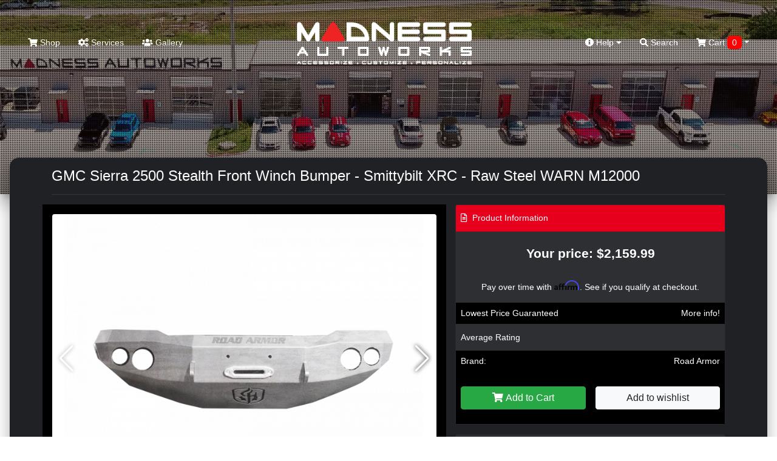

--- FILE ---
content_type: text/html; charset=utf-8
request_url: https://www.google.com/recaptcha/api2/anchor?ar=1&k=6LcAOSIaAAAAAO_Hu6tJXXR0GBed_nDdg_qC2a1r&co=aHR0cHM6Ly9tYWRuZXNzYXV0b3dvcmtzLmNvbTo0NDM.&hl=en&v=9TiwnJFHeuIw_s0wSd3fiKfN&size=normal&anchor-ms=20000&execute-ms=30000&cb=t6fkqkner44l
body_size: 48787
content:
<!DOCTYPE HTML><html dir="ltr" lang="en"><head><meta http-equiv="Content-Type" content="text/html; charset=UTF-8">
<meta http-equiv="X-UA-Compatible" content="IE=edge">
<title>reCAPTCHA</title>
<style type="text/css">
/* cyrillic-ext */
@font-face {
  font-family: 'Roboto';
  font-style: normal;
  font-weight: 400;
  font-stretch: 100%;
  src: url(//fonts.gstatic.com/s/roboto/v48/KFO7CnqEu92Fr1ME7kSn66aGLdTylUAMa3GUBHMdazTgWw.woff2) format('woff2');
  unicode-range: U+0460-052F, U+1C80-1C8A, U+20B4, U+2DE0-2DFF, U+A640-A69F, U+FE2E-FE2F;
}
/* cyrillic */
@font-face {
  font-family: 'Roboto';
  font-style: normal;
  font-weight: 400;
  font-stretch: 100%;
  src: url(//fonts.gstatic.com/s/roboto/v48/KFO7CnqEu92Fr1ME7kSn66aGLdTylUAMa3iUBHMdazTgWw.woff2) format('woff2');
  unicode-range: U+0301, U+0400-045F, U+0490-0491, U+04B0-04B1, U+2116;
}
/* greek-ext */
@font-face {
  font-family: 'Roboto';
  font-style: normal;
  font-weight: 400;
  font-stretch: 100%;
  src: url(//fonts.gstatic.com/s/roboto/v48/KFO7CnqEu92Fr1ME7kSn66aGLdTylUAMa3CUBHMdazTgWw.woff2) format('woff2');
  unicode-range: U+1F00-1FFF;
}
/* greek */
@font-face {
  font-family: 'Roboto';
  font-style: normal;
  font-weight: 400;
  font-stretch: 100%;
  src: url(//fonts.gstatic.com/s/roboto/v48/KFO7CnqEu92Fr1ME7kSn66aGLdTylUAMa3-UBHMdazTgWw.woff2) format('woff2');
  unicode-range: U+0370-0377, U+037A-037F, U+0384-038A, U+038C, U+038E-03A1, U+03A3-03FF;
}
/* math */
@font-face {
  font-family: 'Roboto';
  font-style: normal;
  font-weight: 400;
  font-stretch: 100%;
  src: url(//fonts.gstatic.com/s/roboto/v48/KFO7CnqEu92Fr1ME7kSn66aGLdTylUAMawCUBHMdazTgWw.woff2) format('woff2');
  unicode-range: U+0302-0303, U+0305, U+0307-0308, U+0310, U+0312, U+0315, U+031A, U+0326-0327, U+032C, U+032F-0330, U+0332-0333, U+0338, U+033A, U+0346, U+034D, U+0391-03A1, U+03A3-03A9, U+03B1-03C9, U+03D1, U+03D5-03D6, U+03F0-03F1, U+03F4-03F5, U+2016-2017, U+2034-2038, U+203C, U+2040, U+2043, U+2047, U+2050, U+2057, U+205F, U+2070-2071, U+2074-208E, U+2090-209C, U+20D0-20DC, U+20E1, U+20E5-20EF, U+2100-2112, U+2114-2115, U+2117-2121, U+2123-214F, U+2190, U+2192, U+2194-21AE, U+21B0-21E5, U+21F1-21F2, U+21F4-2211, U+2213-2214, U+2216-22FF, U+2308-230B, U+2310, U+2319, U+231C-2321, U+2336-237A, U+237C, U+2395, U+239B-23B7, U+23D0, U+23DC-23E1, U+2474-2475, U+25AF, U+25B3, U+25B7, U+25BD, U+25C1, U+25CA, U+25CC, U+25FB, U+266D-266F, U+27C0-27FF, U+2900-2AFF, U+2B0E-2B11, U+2B30-2B4C, U+2BFE, U+3030, U+FF5B, U+FF5D, U+1D400-1D7FF, U+1EE00-1EEFF;
}
/* symbols */
@font-face {
  font-family: 'Roboto';
  font-style: normal;
  font-weight: 400;
  font-stretch: 100%;
  src: url(//fonts.gstatic.com/s/roboto/v48/KFO7CnqEu92Fr1ME7kSn66aGLdTylUAMaxKUBHMdazTgWw.woff2) format('woff2');
  unicode-range: U+0001-000C, U+000E-001F, U+007F-009F, U+20DD-20E0, U+20E2-20E4, U+2150-218F, U+2190, U+2192, U+2194-2199, U+21AF, U+21E6-21F0, U+21F3, U+2218-2219, U+2299, U+22C4-22C6, U+2300-243F, U+2440-244A, U+2460-24FF, U+25A0-27BF, U+2800-28FF, U+2921-2922, U+2981, U+29BF, U+29EB, U+2B00-2BFF, U+4DC0-4DFF, U+FFF9-FFFB, U+10140-1018E, U+10190-1019C, U+101A0, U+101D0-101FD, U+102E0-102FB, U+10E60-10E7E, U+1D2C0-1D2D3, U+1D2E0-1D37F, U+1F000-1F0FF, U+1F100-1F1AD, U+1F1E6-1F1FF, U+1F30D-1F30F, U+1F315, U+1F31C, U+1F31E, U+1F320-1F32C, U+1F336, U+1F378, U+1F37D, U+1F382, U+1F393-1F39F, U+1F3A7-1F3A8, U+1F3AC-1F3AF, U+1F3C2, U+1F3C4-1F3C6, U+1F3CA-1F3CE, U+1F3D4-1F3E0, U+1F3ED, U+1F3F1-1F3F3, U+1F3F5-1F3F7, U+1F408, U+1F415, U+1F41F, U+1F426, U+1F43F, U+1F441-1F442, U+1F444, U+1F446-1F449, U+1F44C-1F44E, U+1F453, U+1F46A, U+1F47D, U+1F4A3, U+1F4B0, U+1F4B3, U+1F4B9, U+1F4BB, U+1F4BF, U+1F4C8-1F4CB, U+1F4D6, U+1F4DA, U+1F4DF, U+1F4E3-1F4E6, U+1F4EA-1F4ED, U+1F4F7, U+1F4F9-1F4FB, U+1F4FD-1F4FE, U+1F503, U+1F507-1F50B, U+1F50D, U+1F512-1F513, U+1F53E-1F54A, U+1F54F-1F5FA, U+1F610, U+1F650-1F67F, U+1F687, U+1F68D, U+1F691, U+1F694, U+1F698, U+1F6AD, U+1F6B2, U+1F6B9-1F6BA, U+1F6BC, U+1F6C6-1F6CF, U+1F6D3-1F6D7, U+1F6E0-1F6EA, U+1F6F0-1F6F3, U+1F6F7-1F6FC, U+1F700-1F7FF, U+1F800-1F80B, U+1F810-1F847, U+1F850-1F859, U+1F860-1F887, U+1F890-1F8AD, U+1F8B0-1F8BB, U+1F8C0-1F8C1, U+1F900-1F90B, U+1F93B, U+1F946, U+1F984, U+1F996, U+1F9E9, U+1FA00-1FA6F, U+1FA70-1FA7C, U+1FA80-1FA89, U+1FA8F-1FAC6, U+1FACE-1FADC, U+1FADF-1FAE9, U+1FAF0-1FAF8, U+1FB00-1FBFF;
}
/* vietnamese */
@font-face {
  font-family: 'Roboto';
  font-style: normal;
  font-weight: 400;
  font-stretch: 100%;
  src: url(//fonts.gstatic.com/s/roboto/v48/KFO7CnqEu92Fr1ME7kSn66aGLdTylUAMa3OUBHMdazTgWw.woff2) format('woff2');
  unicode-range: U+0102-0103, U+0110-0111, U+0128-0129, U+0168-0169, U+01A0-01A1, U+01AF-01B0, U+0300-0301, U+0303-0304, U+0308-0309, U+0323, U+0329, U+1EA0-1EF9, U+20AB;
}
/* latin-ext */
@font-face {
  font-family: 'Roboto';
  font-style: normal;
  font-weight: 400;
  font-stretch: 100%;
  src: url(//fonts.gstatic.com/s/roboto/v48/KFO7CnqEu92Fr1ME7kSn66aGLdTylUAMa3KUBHMdazTgWw.woff2) format('woff2');
  unicode-range: U+0100-02BA, U+02BD-02C5, U+02C7-02CC, U+02CE-02D7, U+02DD-02FF, U+0304, U+0308, U+0329, U+1D00-1DBF, U+1E00-1E9F, U+1EF2-1EFF, U+2020, U+20A0-20AB, U+20AD-20C0, U+2113, U+2C60-2C7F, U+A720-A7FF;
}
/* latin */
@font-face {
  font-family: 'Roboto';
  font-style: normal;
  font-weight: 400;
  font-stretch: 100%;
  src: url(//fonts.gstatic.com/s/roboto/v48/KFO7CnqEu92Fr1ME7kSn66aGLdTylUAMa3yUBHMdazQ.woff2) format('woff2');
  unicode-range: U+0000-00FF, U+0131, U+0152-0153, U+02BB-02BC, U+02C6, U+02DA, U+02DC, U+0304, U+0308, U+0329, U+2000-206F, U+20AC, U+2122, U+2191, U+2193, U+2212, U+2215, U+FEFF, U+FFFD;
}
/* cyrillic-ext */
@font-face {
  font-family: 'Roboto';
  font-style: normal;
  font-weight: 500;
  font-stretch: 100%;
  src: url(//fonts.gstatic.com/s/roboto/v48/KFO7CnqEu92Fr1ME7kSn66aGLdTylUAMa3GUBHMdazTgWw.woff2) format('woff2');
  unicode-range: U+0460-052F, U+1C80-1C8A, U+20B4, U+2DE0-2DFF, U+A640-A69F, U+FE2E-FE2F;
}
/* cyrillic */
@font-face {
  font-family: 'Roboto';
  font-style: normal;
  font-weight: 500;
  font-stretch: 100%;
  src: url(//fonts.gstatic.com/s/roboto/v48/KFO7CnqEu92Fr1ME7kSn66aGLdTylUAMa3iUBHMdazTgWw.woff2) format('woff2');
  unicode-range: U+0301, U+0400-045F, U+0490-0491, U+04B0-04B1, U+2116;
}
/* greek-ext */
@font-face {
  font-family: 'Roboto';
  font-style: normal;
  font-weight: 500;
  font-stretch: 100%;
  src: url(//fonts.gstatic.com/s/roboto/v48/KFO7CnqEu92Fr1ME7kSn66aGLdTylUAMa3CUBHMdazTgWw.woff2) format('woff2');
  unicode-range: U+1F00-1FFF;
}
/* greek */
@font-face {
  font-family: 'Roboto';
  font-style: normal;
  font-weight: 500;
  font-stretch: 100%;
  src: url(//fonts.gstatic.com/s/roboto/v48/KFO7CnqEu92Fr1ME7kSn66aGLdTylUAMa3-UBHMdazTgWw.woff2) format('woff2');
  unicode-range: U+0370-0377, U+037A-037F, U+0384-038A, U+038C, U+038E-03A1, U+03A3-03FF;
}
/* math */
@font-face {
  font-family: 'Roboto';
  font-style: normal;
  font-weight: 500;
  font-stretch: 100%;
  src: url(//fonts.gstatic.com/s/roboto/v48/KFO7CnqEu92Fr1ME7kSn66aGLdTylUAMawCUBHMdazTgWw.woff2) format('woff2');
  unicode-range: U+0302-0303, U+0305, U+0307-0308, U+0310, U+0312, U+0315, U+031A, U+0326-0327, U+032C, U+032F-0330, U+0332-0333, U+0338, U+033A, U+0346, U+034D, U+0391-03A1, U+03A3-03A9, U+03B1-03C9, U+03D1, U+03D5-03D6, U+03F0-03F1, U+03F4-03F5, U+2016-2017, U+2034-2038, U+203C, U+2040, U+2043, U+2047, U+2050, U+2057, U+205F, U+2070-2071, U+2074-208E, U+2090-209C, U+20D0-20DC, U+20E1, U+20E5-20EF, U+2100-2112, U+2114-2115, U+2117-2121, U+2123-214F, U+2190, U+2192, U+2194-21AE, U+21B0-21E5, U+21F1-21F2, U+21F4-2211, U+2213-2214, U+2216-22FF, U+2308-230B, U+2310, U+2319, U+231C-2321, U+2336-237A, U+237C, U+2395, U+239B-23B7, U+23D0, U+23DC-23E1, U+2474-2475, U+25AF, U+25B3, U+25B7, U+25BD, U+25C1, U+25CA, U+25CC, U+25FB, U+266D-266F, U+27C0-27FF, U+2900-2AFF, U+2B0E-2B11, U+2B30-2B4C, U+2BFE, U+3030, U+FF5B, U+FF5D, U+1D400-1D7FF, U+1EE00-1EEFF;
}
/* symbols */
@font-face {
  font-family: 'Roboto';
  font-style: normal;
  font-weight: 500;
  font-stretch: 100%;
  src: url(//fonts.gstatic.com/s/roboto/v48/KFO7CnqEu92Fr1ME7kSn66aGLdTylUAMaxKUBHMdazTgWw.woff2) format('woff2');
  unicode-range: U+0001-000C, U+000E-001F, U+007F-009F, U+20DD-20E0, U+20E2-20E4, U+2150-218F, U+2190, U+2192, U+2194-2199, U+21AF, U+21E6-21F0, U+21F3, U+2218-2219, U+2299, U+22C4-22C6, U+2300-243F, U+2440-244A, U+2460-24FF, U+25A0-27BF, U+2800-28FF, U+2921-2922, U+2981, U+29BF, U+29EB, U+2B00-2BFF, U+4DC0-4DFF, U+FFF9-FFFB, U+10140-1018E, U+10190-1019C, U+101A0, U+101D0-101FD, U+102E0-102FB, U+10E60-10E7E, U+1D2C0-1D2D3, U+1D2E0-1D37F, U+1F000-1F0FF, U+1F100-1F1AD, U+1F1E6-1F1FF, U+1F30D-1F30F, U+1F315, U+1F31C, U+1F31E, U+1F320-1F32C, U+1F336, U+1F378, U+1F37D, U+1F382, U+1F393-1F39F, U+1F3A7-1F3A8, U+1F3AC-1F3AF, U+1F3C2, U+1F3C4-1F3C6, U+1F3CA-1F3CE, U+1F3D4-1F3E0, U+1F3ED, U+1F3F1-1F3F3, U+1F3F5-1F3F7, U+1F408, U+1F415, U+1F41F, U+1F426, U+1F43F, U+1F441-1F442, U+1F444, U+1F446-1F449, U+1F44C-1F44E, U+1F453, U+1F46A, U+1F47D, U+1F4A3, U+1F4B0, U+1F4B3, U+1F4B9, U+1F4BB, U+1F4BF, U+1F4C8-1F4CB, U+1F4D6, U+1F4DA, U+1F4DF, U+1F4E3-1F4E6, U+1F4EA-1F4ED, U+1F4F7, U+1F4F9-1F4FB, U+1F4FD-1F4FE, U+1F503, U+1F507-1F50B, U+1F50D, U+1F512-1F513, U+1F53E-1F54A, U+1F54F-1F5FA, U+1F610, U+1F650-1F67F, U+1F687, U+1F68D, U+1F691, U+1F694, U+1F698, U+1F6AD, U+1F6B2, U+1F6B9-1F6BA, U+1F6BC, U+1F6C6-1F6CF, U+1F6D3-1F6D7, U+1F6E0-1F6EA, U+1F6F0-1F6F3, U+1F6F7-1F6FC, U+1F700-1F7FF, U+1F800-1F80B, U+1F810-1F847, U+1F850-1F859, U+1F860-1F887, U+1F890-1F8AD, U+1F8B0-1F8BB, U+1F8C0-1F8C1, U+1F900-1F90B, U+1F93B, U+1F946, U+1F984, U+1F996, U+1F9E9, U+1FA00-1FA6F, U+1FA70-1FA7C, U+1FA80-1FA89, U+1FA8F-1FAC6, U+1FACE-1FADC, U+1FADF-1FAE9, U+1FAF0-1FAF8, U+1FB00-1FBFF;
}
/* vietnamese */
@font-face {
  font-family: 'Roboto';
  font-style: normal;
  font-weight: 500;
  font-stretch: 100%;
  src: url(//fonts.gstatic.com/s/roboto/v48/KFO7CnqEu92Fr1ME7kSn66aGLdTylUAMa3OUBHMdazTgWw.woff2) format('woff2');
  unicode-range: U+0102-0103, U+0110-0111, U+0128-0129, U+0168-0169, U+01A0-01A1, U+01AF-01B0, U+0300-0301, U+0303-0304, U+0308-0309, U+0323, U+0329, U+1EA0-1EF9, U+20AB;
}
/* latin-ext */
@font-face {
  font-family: 'Roboto';
  font-style: normal;
  font-weight: 500;
  font-stretch: 100%;
  src: url(//fonts.gstatic.com/s/roboto/v48/KFO7CnqEu92Fr1ME7kSn66aGLdTylUAMa3KUBHMdazTgWw.woff2) format('woff2');
  unicode-range: U+0100-02BA, U+02BD-02C5, U+02C7-02CC, U+02CE-02D7, U+02DD-02FF, U+0304, U+0308, U+0329, U+1D00-1DBF, U+1E00-1E9F, U+1EF2-1EFF, U+2020, U+20A0-20AB, U+20AD-20C0, U+2113, U+2C60-2C7F, U+A720-A7FF;
}
/* latin */
@font-face {
  font-family: 'Roboto';
  font-style: normal;
  font-weight: 500;
  font-stretch: 100%;
  src: url(//fonts.gstatic.com/s/roboto/v48/KFO7CnqEu92Fr1ME7kSn66aGLdTylUAMa3yUBHMdazQ.woff2) format('woff2');
  unicode-range: U+0000-00FF, U+0131, U+0152-0153, U+02BB-02BC, U+02C6, U+02DA, U+02DC, U+0304, U+0308, U+0329, U+2000-206F, U+20AC, U+2122, U+2191, U+2193, U+2212, U+2215, U+FEFF, U+FFFD;
}
/* cyrillic-ext */
@font-face {
  font-family: 'Roboto';
  font-style: normal;
  font-weight: 900;
  font-stretch: 100%;
  src: url(//fonts.gstatic.com/s/roboto/v48/KFO7CnqEu92Fr1ME7kSn66aGLdTylUAMa3GUBHMdazTgWw.woff2) format('woff2');
  unicode-range: U+0460-052F, U+1C80-1C8A, U+20B4, U+2DE0-2DFF, U+A640-A69F, U+FE2E-FE2F;
}
/* cyrillic */
@font-face {
  font-family: 'Roboto';
  font-style: normal;
  font-weight: 900;
  font-stretch: 100%;
  src: url(//fonts.gstatic.com/s/roboto/v48/KFO7CnqEu92Fr1ME7kSn66aGLdTylUAMa3iUBHMdazTgWw.woff2) format('woff2');
  unicode-range: U+0301, U+0400-045F, U+0490-0491, U+04B0-04B1, U+2116;
}
/* greek-ext */
@font-face {
  font-family: 'Roboto';
  font-style: normal;
  font-weight: 900;
  font-stretch: 100%;
  src: url(//fonts.gstatic.com/s/roboto/v48/KFO7CnqEu92Fr1ME7kSn66aGLdTylUAMa3CUBHMdazTgWw.woff2) format('woff2');
  unicode-range: U+1F00-1FFF;
}
/* greek */
@font-face {
  font-family: 'Roboto';
  font-style: normal;
  font-weight: 900;
  font-stretch: 100%;
  src: url(//fonts.gstatic.com/s/roboto/v48/KFO7CnqEu92Fr1ME7kSn66aGLdTylUAMa3-UBHMdazTgWw.woff2) format('woff2');
  unicode-range: U+0370-0377, U+037A-037F, U+0384-038A, U+038C, U+038E-03A1, U+03A3-03FF;
}
/* math */
@font-face {
  font-family: 'Roboto';
  font-style: normal;
  font-weight: 900;
  font-stretch: 100%;
  src: url(//fonts.gstatic.com/s/roboto/v48/KFO7CnqEu92Fr1ME7kSn66aGLdTylUAMawCUBHMdazTgWw.woff2) format('woff2');
  unicode-range: U+0302-0303, U+0305, U+0307-0308, U+0310, U+0312, U+0315, U+031A, U+0326-0327, U+032C, U+032F-0330, U+0332-0333, U+0338, U+033A, U+0346, U+034D, U+0391-03A1, U+03A3-03A9, U+03B1-03C9, U+03D1, U+03D5-03D6, U+03F0-03F1, U+03F4-03F5, U+2016-2017, U+2034-2038, U+203C, U+2040, U+2043, U+2047, U+2050, U+2057, U+205F, U+2070-2071, U+2074-208E, U+2090-209C, U+20D0-20DC, U+20E1, U+20E5-20EF, U+2100-2112, U+2114-2115, U+2117-2121, U+2123-214F, U+2190, U+2192, U+2194-21AE, U+21B0-21E5, U+21F1-21F2, U+21F4-2211, U+2213-2214, U+2216-22FF, U+2308-230B, U+2310, U+2319, U+231C-2321, U+2336-237A, U+237C, U+2395, U+239B-23B7, U+23D0, U+23DC-23E1, U+2474-2475, U+25AF, U+25B3, U+25B7, U+25BD, U+25C1, U+25CA, U+25CC, U+25FB, U+266D-266F, U+27C0-27FF, U+2900-2AFF, U+2B0E-2B11, U+2B30-2B4C, U+2BFE, U+3030, U+FF5B, U+FF5D, U+1D400-1D7FF, U+1EE00-1EEFF;
}
/* symbols */
@font-face {
  font-family: 'Roboto';
  font-style: normal;
  font-weight: 900;
  font-stretch: 100%;
  src: url(//fonts.gstatic.com/s/roboto/v48/KFO7CnqEu92Fr1ME7kSn66aGLdTylUAMaxKUBHMdazTgWw.woff2) format('woff2');
  unicode-range: U+0001-000C, U+000E-001F, U+007F-009F, U+20DD-20E0, U+20E2-20E4, U+2150-218F, U+2190, U+2192, U+2194-2199, U+21AF, U+21E6-21F0, U+21F3, U+2218-2219, U+2299, U+22C4-22C6, U+2300-243F, U+2440-244A, U+2460-24FF, U+25A0-27BF, U+2800-28FF, U+2921-2922, U+2981, U+29BF, U+29EB, U+2B00-2BFF, U+4DC0-4DFF, U+FFF9-FFFB, U+10140-1018E, U+10190-1019C, U+101A0, U+101D0-101FD, U+102E0-102FB, U+10E60-10E7E, U+1D2C0-1D2D3, U+1D2E0-1D37F, U+1F000-1F0FF, U+1F100-1F1AD, U+1F1E6-1F1FF, U+1F30D-1F30F, U+1F315, U+1F31C, U+1F31E, U+1F320-1F32C, U+1F336, U+1F378, U+1F37D, U+1F382, U+1F393-1F39F, U+1F3A7-1F3A8, U+1F3AC-1F3AF, U+1F3C2, U+1F3C4-1F3C6, U+1F3CA-1F3CE, U+1F3D4-1F3E0, U+1F3ED, U+1F3F1-1F3F3, U+1F3F5-1F3F7, U+1F408, U+1F415, U+1F41F, U+1F426, U+1F43F, U+1F441-1F442, U+1F444, U+1F446-1F449, U+1F44C-1F44E, U+1F453, U+1F46A, U+1F47D, U+1F4A3, U+1F4B0, U+1F4B3, U+1F4B9, U+1F4BB, U+1F4BF, U+1F4C8-1F4CB, U+1F4D6, U+1F4DA, U+1F4DF, U+1F4E3-1F4E6, U+1F4EA-1F4ED, U+1F4F7, U+1F4F9-1F4FB, U+1F4FD-1F4FE, U+1F503, U+1F507-1F50B, U+1F50D, U+1F512-1F513, U+1F53E-1F54A, U+1F54F-1F5FA, U+1F610, U+1F650-1F67F, U+1F687, U+1F68D, U+1F691, U+1F694, U+1F698, U+1F6AD, U+1F6B2, U+1F6B9-1F6BA, U+1F6BC, U+1F6C6-1F6CF, U+1F6D3-1F6D7, U+1F6E0-1F6EA, U+1F6F0-1F6F3, U+1F6F7-1F6FC, U+1F700-1F7FF, U+1F800-1F80B, U+1F810-1F847, U+1F850-1F859, U+1F860-1F887, U+1F890-1F8AD, U+1F8B0-1F8BB, U+1F8C0-1F8C1, U+1F900-1F90B, U+1F93B, U+1F946, U+1F984, U+1F996, U+1F9E9, U+1FA00-1FA6F, U+1FA70-1FA7C, U+1FA80-1FA89, U+1FA8F-1FAC6, U+1FACE-1FADC, U+1FADF-1FAE9, U+1FAF0-1FAF8, U+1FB00-1FBFF;
}
/* vietnamese */
@font-face {
  font-family: 'Roboto';
  font-style: normal;
  font-weight: 900;
  font-stretch: 100%;
  src: url(//fonts.gstatic.com/s/roboto/v48/KFO7CnqEu92Fr1ME7kSn66aGLdTylUAMa3OUBHMdazTgWw.woff2) format('woff2');
  unicode-range: U+0102-0103, U+0110-0111, U+0128-0129, U+0168-0169, U+01A0-01A1, U+01AF-01B0, U+0300-0301, U+0303-0304, U+0308-0309, U+0323, U+0329, U+1EA0-1EF9, U+20AB;
}
/* latin-ext */
@font-face {
  font-family: 'Roboto';
  font-style: normal;
  font-weight: 900;
  font-stretch: 100%;
  src: url(//fonts.gstatic.com/s/roboto/v48/KFO7CnqEu92Fr1ME7kSn66aGLdTylUAMa3KUBHMdazTgWw.woff2) format('woff2');
  unicode-range: U+0100-02BA, U+02BD-02C5, U+02C7-02CC, U+02CE-02D7, U+02DD-02FF, U+0304, U+0308, U+0329, U+1D00-1DBF, U+1E00-1E9F, U+1EF2-1EFF, U+2020, U+20A0-20AB, U+20AD-20C0, U+2113, U+2C60-2C7F, U+A720-A7FF;
}
/* latin */
@font-face {
  font-family: 'Roboto';
  font-style: normal;
  font-weight: 900;
  font-stretch: 100%;
  src: url(//fonts.gstatic.com/s/roboto/v48/KFO7CnqEu92Fr1ME7kSn66aGLdTylUAMa3yUBHMdazQ.woff2) format('woff2');
  unicode-range: U+0000-00FF, U+0131, U+0152-0153, U+02BB-02BC, U+02C6, U+02DA, U+02DC, U+0304, U+0308, U+0329, U+2000-206F, U+20AC, U+2122, U+2191, U+2193, U+2212, U+2215, U+FEFF, U+FFFD;
}

</style>
<link rel="stylesheet" type="text/css" href="https://www.gstatic.com/recaptcha/releases/9TiwnJFHeuIw_s0wSd3fiKfN/styles__ltr.css">
<script nonce="fBjpLkNBqxIT_tLcnZhozg" type="text/javascript">window['__recaptcha_api'] = 'https://www.google.com/recaptcha/api2/';</script>
<script type="text/javascript" src="https://www.gstatic.com/recaptcha/releases/9TiwnJFHeuIw_s0wSd3fiKfN/recaptcha__en.js" nonce="fBjpLkNBqxIT_tLcnZhozg">
      
    </script></head>
<body><div id="rc-anchor-alert" class="rc-anchor-alert"></div>
<input type="hidden" id="recaptcha-token" value="[base64]">
<script type="text/javascript" nonce="fBjpLkNBqxIT_tLcnZhozg">
      recaptcha.anchor.Main.init("[\x22ainput\x22,[\x22bgdata\x22,\x22\x22,\[base64]/[base64]/[base64]/[base64]/[base64]/[base64]/[base64]/[base64]/[base64]/[base64]\\u003d\x22,\[base64]\x22,\[base64]/Y8K9B8O7wo3DjU7CtjDClMOYRMO1QAzCk8Kqwr3CrHMSwoJjw7sBJsKLwpsgWjXCg1YsZT1SQMKjwoHCtSlSQkQfwozCu8KQXcOrwpDDvXHDqGzCtMOEwrAAWTt6w5c4GsKoG8OCw57Do1gqccKPwqdXYcOdwpXDvh/[base64]/DvMKyw7bDuBDCncOww5tFEnzDg1lvw69HTEfCiRvDjcOmVH5IS8KHDsKuwo/DqmVVw6zCkgXDrBzDiMOmwpMyf2HCn8KqYiNjwrQ3wq0ww63ClcKObhpuwp/[base64]/Cp23Cj2/DnMOUPcKrw7LDoBLDgMKASBjDlwR+w4QDWcKswrnDpcOZA8OSwqHCuMK3PkHCnmnCoynCpHvDpRcww5AlfcOgSMKAw4o+ccK/wonCucKuw4UFEVzDh8OzBkJ0KcOJa8OYVjvCiVLCssOJw740N17CkDpKwpYULsO9aE9TwqvCscODF8K5wqTCmSNzF8KmbHcFe8KIXCDDjsKWU2rDmsK3woFdZsKQw4TDpcO5MmkXbQDDvUk7W8KlcDrCh8O9wqPChsOpBMK0w4lIbsKLXsKqbXMaPgTDrAZ/w5kywpLDs8OxEcORSMOpQXJEQgbCtRwDwrbCqVrDmH5oe3gYw69TWcK7w6VzcwTCoMO2XsKUFsOrI8KLaVdkXi/Dk3DDqcO+bsKqRcO8w4HCrBPCvMKVHiE0Sn7Ct8KVSz5dE0ImFcKqw5zDnQvCuhDDvBN2wpo6wpPDnSvCsht7YsO7wqvDuG7DhcKaDi3ChjlAwp7DuMOxwrN4woM0U8OJwpjDk8OsF1l/Qx/CsxswwrwRwoBrR8KMw7DDr8OOw6JYw48YaRAtYX7Co8KeDzvDqcOCccKSSQfCgMKnwpLDoMOFA8KVwqkyeT4jwoPDnsOudH/Ch8Oew77Co8O8wqQkYcKoPHwkO25fIMO5UMK2R8OaQgjDsjPCvcK5w7hJQBHDv8Ozw6PDjxBne8OowpV1w6ptw50RwqPCoXVUSyTDnlXCt8Owd8OKwrFAwqLDnsOYwrnDvcO9V3VBRXLDsks/wrnDvAQOC8OQN8KLw4/DusORwrfDqcKvw6QQc8OIwr/Cs8K+d8KXw7ksbsKVw53CrcOrfMK2HzXCjEDDl8Krw752THUYZ8K8w7fCk8Kiwp9gw5B8w78Ewphdwr8Nw5xRLsKSJWATwpPDl8OqwrrCqMKHfDMzwo/[base64]/Do2nCi8KbS8Opw6HDusOSw6BgPAXCtcKXw6MKwpjDlMOYFcK2XsKVwo/DnsODwpI1b8O9YMKHcMOpwqMcw5R7RFtjZhbCicKlGkHDusO6w51Gw7XDiMOcQn/DqnFJwqLDrCIwMwonDMK5dsK1YHFOw4HDq3ocw6jCkQZgCsKrMCPDrsOswqA2wqd+wrMTw4HCs8KrwoHDiWPCsEBHw7FeccOpZkLDhsOJMMOHJg7DrycSw5/CgErCv8ORw5zCpmVHECDCr8KKw6tJSsKlwqJtwqPDihzDshopw4Qzw4YOwoXDihNWw60lHsKIUCFKeDTDssOdSDvDuMOxwoZlwqNjw5PCgMOaw4AZWMO5w4sAcR/[base64]/VT5GeHzCp1xBwrzDvsKMRsKgJcOefi/[base64]/DtQMBw7ExNH0zw6kYT8OBwqLDkABPw6lte8OFwo/CicK2woXDpWd5VyIHDR7CoMKHfR/[base64]/[base64]/[base64]/wq3CowZJC8KgwogKM8O9w4VxR8KPL8K1cmk3wonCkcO6w6/CpWwywqh1w6XCj3/DnMKxZFdNwpBKw71kKh3DmcOvUGTChWQIwrNQw5I8S8OSYi0Mw4DCo8KCbMKuwpFCw5E6TRwrRx7DtnABHcOuRTHDk8OJZsK+blcRNMOzD8OEw5zDqzPDlcOJwo4rw4hnA0dcw6bCpSsqdMOkwrM6worCucKaCkMAw6zDrz5NwrzDuQRaAHbCq1/[base64]/[base64]/CuDXDoMKTw7wuQMKmC3nColUiworDiMOkfmRobsO8RMONQ2nDrMKuFjB3w7o0JMKiTsKSOkhLK8O9wo/Dqn5two0Lwo/CoFTCvR3CpD4oWS3Co8OEwpTDtMKON1/Dg8KrdTAkBmckw4zCu8KVZMKyaz3CsMOrRxNsch8vw5E5ccKywp7Cv8KZwqdaRMOYEEUSwpvCo31ZMMKfwrLCmE15f216w6nDh8KDIMOrwqvDpBN3LcOFQlrDkAvDp2IZwrQhL8O3AcKqw5nCtBHDuHshDMO5wpZvQ8O/[base64]/CgjV2QQUcw5jDkcKhDhnCs8O8wqHDuMOpw4s4JVZkwpLCusKnw65fI8KGwrrDqcKCC8O0w5nCl8KDwobClGU+YcK8wrVSwqduLcO4wojCl8KQEzPCl8OPDx7CjsK1IC7CrsKWwpDCgVDDkTDCtcOKwqt+w4TCk8OcJUXDujPCl1LCm8Oxw6fDvU/[base64]/HMKcw5RzOTYnwpjCozPCgycLw57DsUrCt3DCokgKwrg0w7/DpntLdWjDrmDDgsKHw61awqBzBcOvwpfDgSLCocKIwqR8w5fDlcK5w6XCny7CrsKww74UFsOLbyzCiMKXw4Z5M3x9w5tbe8OJwpzDolLDj8OQw4HCtjvCvMO2W0/[base64]/w4Mawox8w7TCkVppAMOxw45easO/wrPCmxduw57ClFPDtcKHNEzCvsOAYw4yw5ZOw5JnwpJsY8KWb8ORL1/Co8K6GcKMR3EdVMOhw7Uuw4ZQbMORTXdqwqjCr25xJcKdLQjDj2rDgMOew5XDl3ceR8KXO8O+LhXDlsKRbxzCicKYDUTCscOOX2fDt8OfeBXCo1TChTrCoEjDoHvDpmIcwoTCmMO/U8Ohw7A7wpZFwr/CpsKpMV9PIwNdwoTDhsKiw4cCwpTCm0HCnRMFPV3CosK/RBjDpcKxPF/DqcK5Z1DCmxrDvsOUBwnCmRrDpsKTwqRreMOODAxXw7Fjw4jDnsKpw581IAI7wqLCvcKccsKWwo/[base64]/CrMOacMO+R8OyCy7CuH/Cm8Kuw7lWwo0sBMOabTlZw5bCscKtfFZFSiLCkMK3DXfDhm15YMO7FMKccR0GwofDj8OHwpLCujYeBMODw7TCgsK6w40nw75Ew4F5wpvDncOuS8K/I8ORw4BLwoh2GcOsIjcQwovCkHkVwqPCmBA/w6zDglDDgQ8yw6/[base64]/VsOcw6Ndw7rDp8OSw5TDnWTDssO+worChcKJwr86RMK6dCzCisKqJcKJX8KCwq/DmktJw5JMwo0QC8KRKx/Dp8Ktw47Chk7DtMOVwr/CvsO+dhEpwpHCjMK+wp7DqExcw4t2dcKww4AjfMOUwo9Cwp1YWCJRQEXDnBxUfHxqw4xkwr/DlMKFwqfDtglHwr9Pwp4zLWEpwo3Dj8KpVMOQWMKTKsKFXFU1wpNTw7vDmEnDsyTCnmsmPsKkwqBuVMKdwqp3wpPDok/Dvz46wo7DmcKDw4vCjMOQPMOQwo/DjcK5wo9yY8OrWzlvw5XChMOEwqvCvH4HHBsmHMK5B2/CjMKWYQzDk8Kzw5zDv8K8w4DCiMKFSsO+w6PDgsOPR8KOc8KVwqclCnHCgW1ca8K9wrzDm8KwW8OMZsO0w7seOEPCvDbDhhhqGyZvWiV1P3Mgwqg0w6IWwofCpMK3a8K1wojDpUJOHHApc8Kmcj7DjcKHw7LDtsKSJ3/DjsOYAX7DssKqK1jDnAxiwqLCq1Njw6nCqGtcfUjCn8O7dyoIaS56wrDDqkBWESIhwrxQOMOEw7YAW8K1wqcPw6QjUsOvwp/[base64]/DlxtndBLDphXCpnVwVUg+wrvDhEbDvsOjLDfCvsO/Y8KeccKfYX7CksKFwrbDtcKAIRfCplvCo0M6w4bCrcKNw6PChsKZwptvZSjCsMKgwpBRGcOLw63DrQPDocOqwrTDi01qEsOQw5IfE8KCw5PCu3JkS0jDvXVjw4rDsMK/wo8jZATDiVJaw5jDoGsXHB3DvmNaEMOJwqdOUsOodQEuw4zCnsKmwqfDocODw7jDuVHDssOuwrPCtG7DocO9wqnCrsKjw6scND7DnMKOw4nDisOfOw47HnfDp8ODw4hEdsOqZ8OOw5N4f8Onw7N8wofCr8Olw47DqcKkwrvCu3PDtQ/[base64]/Cn8ONXsK6w47DvcOwZcOZw4BhAcO5V2fCjWHDsmvCocOUwrDCmxdewqlfEsK6H8KBEsOcMMKDRSnDo8O9wpB+DkHDqSFMw4PCjiZbw5RdIltIw7Uhw7Eaw6vCuMKgUcKuEhpQw7MdMMKdwoLClsONQErCl1s/w5Y8w6XDv8OtElzCk8OsfHrDscKpw7jCgMOow6TClcKtTcOEDnvDl8KWBcOiw5EQfjPDr8Orwq0McMK5wq/[base64]/[base64]/DuRfDlsK7e8KaWm7DrMOgAgkzcsK3VU/Cl8K4VMOCT8Kwwq4CRjXDj8KlJsOrDcOtwozDncKCwoTDkkPClxg5PMO0W0/Dk8KOwo8EwqnCgcKDwofCky4bwpc0wrTCilfDhDhTLydEJ8Ohw6PDj8OxKcKDfsKyZMODbC50TBktK8O3wrxMQiLCtsKQwpjCuSYAw7XDtgpQEMKUGjfDm8OPwpLDtsOcDVxoN8KkLifCjSlow4rCh8KvOsOIw7/DlwDDqzTDpDTDol/CrMKhwqHDncKEwp80wqTDghLDgcKwJV13w58Hw5LDpcOEwp/DmsOXw5R5w4TDu8KPFhHCpkfDjQ5gEcOMAcODFzolNSLDiAIJw58tw7HDrnYrw5I3w5V1WU7DvMKtw5jChcOCHMK/NMO+aQLDtUzDhBTCgsKlAGvChcKfEjIPwqLCvGjCpsK4wp3DnTTCtSI/w7JZS8OBZm4+wphwLiXCncK5w7pjw5Qpdy/DqmtbwrEww5zDiGXDpMO5w74XdkPDixLDusO/HsKFwqdFw4VLZMOlw4HDlA3DvhDDlMKLfMOAdSnDqxUzEcOdGyEFw4rCksOfVFvDncKOw5tMbCbDpcKvw5TDncO/w4h4D07DlS/Cv8KveBFEG8OHEcKGwpfCo8KqGQg4wqVZwpHCpMOrWcOpAcKjwpZ9XT/Dvz8ldcOuwpJxwrjCqMKwfMO8w7rCsQBvcDnDoMKhw5bDqmHDocODOMOAKcOYUGrDo8OuwpnDtMKQwp/Dr8KFCwLDsCo8wpYySsK0OMO7FArCuzdiVVgSwq/CixhdZSBgI8K2A8K9w7sxwpAwPcKcOg/CjHTCtcK6YlHDsghnBcKnwpvCtmrDkcK/w6MndD/[base64]/[base64]/CqMOmw4DDnMOCYhdvwpoTwrobw7nDhWsJwqEHwp/CjsKFWcKlw7DCuVjChcKFAAAEUMKaw4nDg1gUfwfDtFXDqyliwo/[base64]/Cm3hiw5rCpnzDhS/[base64]/[base64]/CicOVw4cyw5XClCrDsMOJw5XDnMOYDQ1pw7FFw78iQ8OBWsK2w4bCmcOiwrrDrMOqw40uS2/CqlFxLGZkw6Z5JsKBw7NwwqBTwo7Dj8Kqd8O3WDPCgWLDtUPCo8KrVkIMwo7Ch8OKW1/[base64]/woZVAcOpw4DDmcKCwq/DjcOhw6DCssKcFcKew7MaN8KGJRcaQXrCgcOWw5YAwrsIwocDSsOCwrXCiChowqIUZU5xwpwUwr4KLsKKb8Ocw6HCo8Oew6l1w6HDncOrwrTDgMKEVQnDuV7DoToiYy1NBV/CosOucMKYZMKLAsO4EsOZZsOtd8Kpw5HDhgo8SMKdZGAIw6TCkhrCv8Oswq3CkiXDvQkJw7Mnw4jClGUZwoLCmMKDwrTDikfDginDrALCpBIqw5PChBczNcK2cQvDpsOSNMKKw43CgxoWe8KSZVvCvTrDpwgOw45yw4DCtCXDnGDDqlTCmXxJQsO2CMKULMK/U2zDt8KqwqxLw6jDu8Olwr3ChMOGwpvDm8OjwprDrsORw71OSkxNWWvCjcKREFV1wo0iw6Y3wp7CkRfCg8OiOV/[base64]/DmQ3CgCB8GwEswpLDrGMuw7PCv8Olwo/DvQ83aMKiw7E2wrDCh8O0PsKHLBjCq2fCom7CqxcRw7B7wr3DnDxITMOTV8KAKcKCw4pwYDxwMh/DhcKxQGYfw57CtXLCgzPCv8O7QMOrw4wNwoV6wosiw5bCtiLCnidRQRs+akHCgBrDkAXDvx9ABsOVwrRTw6/Di3TCp8K8wpfDjcKEQGTCo8OSwr0HwqbCrcKAwrQHV8OLQsOqwoLCgcO1wohNwpEEYsKXwoDCg8OAIMKBw7V3PsKBwoojeRjCsjnDtcOaM8OxQsKLwprDrDI/XMOaccO7wo1gw75lwrZUw6M9c8OBfETCjAFAw4oGFj9TV3fDjsKAw4UYNMO8wr3DgMOowpcGUQELHMOaw4B+w59jAQwqe2DCqMObA3TDqcK5w4E/[base64]/[base64]/[base64]/[base64]/CvsKow7hqEcOQfhfCgsO1wr/Dp8ORwozClATCt1MeFjIPw7jCpMK7S8OMdWQZPMK5w6V9w5zCuMOewq7DqsK+woDDicKNLXjCgF0xwpZEw4bDksK+SzPCmglNwocow4LDssOmw5rCjF47w5fChC07w7BWFHLDtsKBw5vCicOKPjFjVUptw7XCisOYYk/[base64]/fcOYB8OZw7A9QBM9aC1DwrvCh8OHYH8TMhDDgsKUw449wqrDvitKw4c7Xjc1bcO/wpBOKsOWMntDw73CpsK8wqwQwqAAw4MzXcOJw5jCncOSLMOzZVMUwqDCp8ODwozDlW/DvSrDg8KoTsOQC1MFw63ChsKKwpAfFGVGwqvDg1bCpsOcecKhwrtsaxLDshbCuWV1wqxnLjB/[base64]/CsMO/w6lIBBTDocKXw63CrXJKJsKQwq/[base64]/DksK/cj3Co8KIwqjDtMOrwpsZwqJeJXgWGihRC8K4w74da1sIw79cCsKpwo/CuMOJNwvCusKxwqlkASPCjk9swrcmwqtqHMOAwpLCohg8fMOtwpUbwr/[base64]/DjB11ZwvCpsKIw6EDOsOJwqQkw6fCqxLCtSN5w6jCsMOEwpctw4wUAsOewo8lLVxPV8O+czrDizTCgcO2wpJAwotAwqXCs3XDoQ0YCRMFIsOpwr7DhsOWwqhreGkyw4sGFgTDpGQ/[base64]/[base64]/Cv24fB8KxwqDCnxggwrFbw4DCgFpQBXk6BQgawoPDvR3DlsOYVAvCj8OBWyl7wr05wo5RwoJ+w63Ds1wRw6XDoRzCj8K9N0XCr35JwrfCiy8+OUPCqiQvbcKVUVjChCEOw5rDssO3wqUcb1DCvF4XJMKrG8O3wqjDmwvCpljDhsOoRsKyw6/Cm8OjwqdGGhjDk8O+RcK/[base64]/wolzMsKBwr9lesOkw6NtbW7DnhjDuBDCosK3DMOHw4fDsjVew6sGw48Wwr9Cw6pkw7RqwrUvwpzChxDCgBbChx7DhHR4wog7acKhwoZ2AmZAAwwlw4xvwo44wrPCnWRmb8K2XMKwWcOTw67DpyBYO8OxwqTDp8KBw7TCisK/[base64]/w5jDkMONUw3DpnHDg8OHfcKjW8KScMKQUsK1wrTDucO/w5tmVmfCsXjCksKHHcORwr7ClMKWCAYsX8Okw5VBUAQiwqw/GVTCoMONIMK3wqlFbsKHw4wHw5nDjsK6wrvDh8KXwpTCqcKIRmzChCQvwoTDpzfCkHHCrMKSBsOQw55ePMKCw5xyVsOvw5BxWlBRw49vwofDi8Ksw7fDm8O2WTU3C8KywpLCpWLDiMKFH8Olw63DtcO5w7zChQ7DlMOYw49/A8OfJE4tJsK5KkvDmAILdcOlaMK6wqg4YsOYwofCqEQfAkFYw410wqzCjsOnwq/ClsOlUB9jFcKFw5skwo/CqkZke8Kwwr/CtMO7Lz5aCcOCw5hZwo3Dj8K3BGjCjm/CiMKWw65yw5fDocKJWcKWPyHDs8OHEW/ChMOawqjCosOcwp9sw6DCscKPYsKsU8KgT3jDssOTesKRwrkcfhttw7DDmMOoE2A1GcO+w6MTwoLCl8OYK8Kiw5o0w4MHYUtPw6lhw75lGjFAw5Q1wovCksKewp/Cj8O/V0DDqFLDssKQw7YfwpBZwq4Mw4MFw4Zfwq/Ct8OfRcKWPMOUTj08wpTDm8OHw53CmcOlwrp0w4zCk8OhaDgpMMKQCsOFE0EjwqfDsMOMB8OjUjMQw4zChW/[base64]/DgcKKw5vDjsK8fm7DrcOyT8Kzwr4UwqrCgMKnERrComN/ZcKBw57CswPCpT9KSWPDoMO+blPCmSvCrcOHBHQ8O0XDlR7CjsOUU1LDrBPDi8K0S8O9w7wvw6/DrcO+wqRSw5DDlyVtwqHChBLChgbDk8OMw4cgcgHCpMKBw4DCgBTDt8O/CsOHw4kgIsOEEVLCncKOwrrDnmnDsWJuwrFPE088RFMJwpkYw5jClScJLcK9wognacK8w6DDlcOtwpDDoBESwoMAw6M2w51HZhzDlwU+IMKcwpLDqSvDtRFiSmvCkMO9UMOiw6/DhzLCiF1Xw549wpfCiTrDsh/[base64]/wr94wrHDug9Ewq3DrcKdwpJedcKIQMKuwrdqw47Di8KcAcKJBDMtw5YBwpTCn8OTHsOUw4fChsK/w5XCjgsFZsKbw4YeTQlhwr7DtzHDljLCl8KVfWrCnCLCvcKPCgtQX1onQcKDwqhdwpV0DiPDnXVjw6HCijkKwozCqzfDiMOvfxkFwq4Mc1AWw5NzO8OUVMOEw7hwNsKXR3/[base64]/[base64]/[base64]/CtGYCw6TDqwJPIMObwonCrXvCgTFkw4dNwrLCh1HDpRPDrUXDocK2NcKuw5RDU8KkZ1TDkcO0w77Dny0iPcOIwofDhXLCsXJHIcK4YmjCnMKQcx/CjyHDhsK8F8OFwo9mEw3CjyXCrjx5wpfDiVfDrcK9wrQWLW1CQDpVLh8NLcO/w60MV1PDpMKWw7/DicOLw6vDtmXDk8K4w67DsMOww5EPRlXCo2sKw6XDlcOJKMOAwqLDqRjCqD0GwpklwoNtcMO7wrTDgMObaTkyPBLDpGtiwq/[base64]/CqcOPdcOLw67DuURIw6/[base64]/[base64]/DpMKDY8K2w7hpw6vCucOfw5Now4TDp3XDqUnDjEQuwobCuGzCmhxkesKXYMOCwoNYw6nDs8KzV8KkWAJ4aMOrwrnDvsObw7PCqsKXwo/Cg8OEA8KqcznCgB/Dg8OTwqLCmcO6wo/CqMKODcO9wpwiUH8wCl/DqcKlPMOOwrZRw4EFw6XDmsKDw5cLwqjDocK0TcKAw7wxw6p5N8O4VhPCh1HDhl1Vw7TCiMKBPh3CjU8dOEfCocK0QcKIwqdCw7PDisOLCBJJG8ONMGtWaMOtCGfDnn8ww5nCh3oxwrzCuizDrCUTwopcw7fDhcOyw5DCkgEqZcKTAcKUbThtXCTDiA/CrMKuwr3DmBVxw4zDocKZL8KjB8OldcKGwqnCqkDDjcOGw6oyw5pDwpTCoD7CowU0CcOAw5HCscKuwqFPYsKjwojChsOqKzvDrx7DkwjDn1RLXBHDnMOZwqFEIEbDo3lucHwJwpdkw5/CtglTQ8OPw6AqWMKROyA9wqR/NsKtw5VdwqlWIXcdYcOXwqQFVG7Dq8KwLMK2w6JnJ8K6wp8SWnXDjXrCiR/CqTnDmmhOwrM8ccONwpUYw58zd2PCtsORL8Kww4XDjkPDqCchw4LDsn/Co1bCuMOGwrXCtiwQIFbDncKXw6Ajw4phUcKadVLDocKIwrLDi0A/ECvChsO+w4ooTwHCp8Ohw7p4w7rDmcKNI1ghGMK2w496w6/DqMOEIsOXw57CoMKPwpN1UE41wq/DlTjDmcKBwrzCrsO4PsKUwrjDrTd8w4LDsFpFwpLDjm0VwrVewpjDhCNrwroDw6fDk8ObXTnCtFjCn3bDtRgSw4zCiVDDggbCtl7Ck8KjwpbCk3ItK8O1wpLDhQhqw7bDhRrCvB/DnsKeX8KvZ1zCncOLw6zDjmDDhBwowr5+wrbDtcKtJcKBXMKIL8OAwq9uw4xowo0hw7YDw5nDj3fDvcKhwqfDisKbwofDrMKrw70RPSfCviRTw7BdasODw615CsOjeiB+woE5wqRswo/Dp3PDoSHDpF7CoDUdXAB1JsK/eVTCu8OZwrhwBMKNHcOqw7TCg2fCl8OyUcOtw7s5wq4mWSMew5dHwoUeJcORSsOwVFZLwoHDvcOIwqLCv8OlLcO0w57DvsOkSMK3IVfDuiPCoSTCgS7CrcOBwqbClcKIw4LCmxMdOwRwI8OhwrfDtlZxw5R+OBDDqjXCpMKhwo/[base64]/DvHYqw5tOQ8OZSm/DnsKNw4dMdcKJM27CnBE1w5fDpcOGTcKFwqRMAcOgw6tBe8Kdw6kWKsKvBcOLWD1FwpbDqg/Dv8OuEcKDwqnCgMOUwoAvw63DrXfCncOAwpDCglTDnsKAwrR0w4LCl01Bw7JEXUrDn8KcwovCmQEqYMOcEcKhDzJaIR/DrcKxw4nDnMKpwpx3w5LDk8OMRWVqwq7CpznCoMKMwq97CcKOwoHCq8KNdQfDq8KMQHzCnhkRwq3DuwUqw4BPw5ACw64mw7LDrcOgNcKRwrRzQAs6dcOQw5lGwqRNYGRyQz/[base64]/[base64]/CtkgVw4fCoEvDhsOcw4hfYsKMCMO7w47CrEZ/[base64]/wq4+wqzCrMKTHQTDkcONw7NROn7ClgN0wrLDk33DqMO/AsObSsODfsOhISPDg2MwF8K1RMOlwrfDj2gzMsOPwpR1HEbCncKKwpXDgcOeJUlLwqLCj03CvD9lw40Mw79DwrXDmD0Lw4cMwoJJw7/[base64]/CvGNNVQNXw60UB1bCqcKVwotnwrUAwpfDpMKVw4kqw5BtwqXDrsOEw53CmkvCucKPdisvIgV3wq58woRtUcOnwrrDllUuEz7DvcKJwpVtwrMwbMKcw7lPIXLCuyF2wodpwr7CoynCnAdpw4TDvFnCkmLCvsOSw6h9FQdfwq4/GcKkIsKew7XDk2jChTvCqy7DuMKjw5/[base64]/DthYEYVLCmRPCssKLwqPDu8ODw79bE0jDs8OfwrbCsHgJwqE+D8KOw6LDjwbCiCNuOsOcw7YCYlsyJMO1LsKfCDvDmA3DmCU7w4rDnHF/w4jDtCVxw4PCly0nVDskDXnCl8KRDxNEd8KEYhMPwotPDBUvQU9VSHkkw4fDvMK4wpjDjUjDpx5Twr0Tw67CiWfCrMOtw644KAQyCcKew7bDjlQ2w7/Cn8KLYGnDqMOBRsKwwrMAwqfDokQ4FmgvAEHCsWxFFcO1wqMdw6sywqRXwq3ClMOrw4t2bn8/M8KHw7R2X8KFR8OBIgLDsFVbwo7CuXjCncKQbW7DucO/w57CpkAdwpPCj8KATcOewrnDukAqASfCmcK7w53Ck8K1Pil5QTopccKPwpzCtcK6w7DCv0zDpyfDpsKcw4LDt3hERcKUS8KhbBV7UcO9w6Iewp4UUlvDlMOsbzJ5BMKhwp7CtDhnwqZAV0wfFhPCuVzCj8O4w5PDtcK2RjnDusKrw43DpMKrMjQaEnbCs8OtQV/CsBk/wqNfw4p5PHHCvMOuw5hQBUdjGsK7w7xkFMK8w6pBLmRZPC/Dl3dwRsKvwo1ZwpPCrVvCtcOdwrlBd8K/fVZmLlwEwoLDvsOdesKew5XDpBtwUnLCrzIBwp1Ew7XCjHxQDEtPwqfCjXgHU1tmF8OxO8Kkw4wjw5HChSTDhFVawq/Dqjsvw7vCtw8AE8KJwoxAw5LDrcORw53CsMKuBsOxwo3DuygGwpt0w7xiJsKra8KewoIVfcOIw5Q9wpdCTcOQwo97OwvDoMKNwooOw6AvRMKnL8OOwr/Cm8OZXjN6ciDCrj/CpzDDscK/c8OLwqvCnMOUMR0HFTHCkAcGExp5MsKHw5MHwrojaWYQPsOuwrg5WsONwqx3X8Oiw4Unw7XChRzCvgVLKcKJwqTChsKTw4PDjcOzw6bDpMK6w5/[base64]/[base64]/[base64]/a8KEw5LCmVoDJ2xLw5fDkMKyw4wSYx3CjMKpw7rCucK5woPCvB0+wql4w7rDlQ7DmsOKYmxzBW8Zw5Vhf8K2w41NcG/DjsKBwobDjFsTHMKpBcK8w7gnw6BIBsKfNV/[base64]/[base64]/[base64]/[base64]/CkShIZcO5FcKaUh/[base64]/CjcOKw7crG0p4wqdNwpzCgiHDpcO2woXCp0c6AEo4fl1Iw4xRw60GwphcQ8O5YsOkSsOgdQEOHRvCkU9HYcOMZE8LwrXDt1Y1w6jDgRXCvkzDpcOPwqDCoMOmYsKWYMKwMVbDq3HCuMOow6zDvsKUAirCs8OYX8K9woLDjj/DlcK7U8OoE0RrSV4BCcKlwonCnFLDo8O6P8O6wpPCnCXCkMOSwpcIw4Qww5srZ8KXBhHDt8OzwqPCjMOHw5Ybw7cgBCTCqGZHaMOiw4XCik/DkcOuZsO6WMKvw5ZJw6PDkV/DjVhBfsKNQMOBEGRxGcK6UsO4woNHO8OTWWXDscKdw5bDscK8QE/[base64]/[base64]/CuMKMDsOGPsKEw4jCjsKbWjFswrvDqMK6w5Iww4HCoSfDnMOTw48Aw49Ow4nDosKOwq4VTB3CrSElwqYCw4HDt8Oaw6JOOHQVwrxuw7TDhT7CusO9w6cVwqJvwr1YRcOIwr/[base64]/ZAzCt8KeOjh6K8OaUWzDosKpAA/[base64]/Cg03CjcKnwrTCpTfDhgfDlR/CqMKqw5zCt8OiDMKNw4l7M8O5aMOkFMO/AMKXw4AMwrkcw43DkMK8wq9bEMKIw4TDlTtyQ8KTw7kgwqt5w5xpw5BvTcKBIsKrHcOpaz15TRtYJQXDklvCgMKiTMOIw7BicRlmOMKCwoTCoz/DlQISD8O5w7bDgMO/w7bDt8OYMcKmw7PCsC/[base64]/DminDhBjDvcKpImRQw6fDicOZw6fChybCrsK4VcOOw7xFwrxdZTh0ZsK5w6/DnsKtwpvCi8K1ZMO8XxXCsTZfwqLCqMOGCcKqwp1OwqlbIMOrw7hnSVrCu8O2w75dXMOENBzDssKMZHkDKFpCEFrDvkk7LUzCqMKoV35tR8KcccO3wqbDuWrDuMOEwrQBw7LCgk/CuMO0JDPChsOEc8OKCUXDmj3Dn1Bhwro2w5NYwpLCtWDDucKOY1fDrMOCD0vDuwnDk1gDw4nDpCccwo8Jw4XChlk0wrYlc8KnJsKqwoXDjhUpw7/CpsOJfcKlwod7w51lwqTCjiFQJWnCjzHCq8Kpw4bDkmzCtWVrNFl9T8K3woFswpDDo8Ktwp7Dl2zCiD8hwoQfXMKcwrXDhsKnw4bCnRQ0wpgHKMKQwqfCgMO9Ig\\u003d\\u003d\x22],null,[\x22conf\x22,null,\x226LcAOSIaAAAAAO_Hu6tJXXR0GBed_nDdg_qC2a1r\x22,0,null,null,null,1,[21,125,63,73,95,87,41,43,42,83,102,105,109,121],[-3059940,458],0,null,null,null,null,0,null,0,1,700,1,null,0,\x22CvkBEg8I8ajhFRgAOgZUOU5CNWISDwjmjuIVGAA6BlFCb29IYxIPCPeI5jcYADoGb2lsZURkEg8I8M3jFRgBOgZmSVZJaGISDwjiyqA3GAE6BmdMTkNIYxIPCN6/tzcYADoGZWF6dTZkEg8I2NKBMhgAOgZBcTc3dmYSDgi45ZQyGAE6BVFCT0QwEg8I0tuVNxgAOgZmZmFXQWUSDwiV2JQyGAA6BlBxNjBuZBIPCMXziDcYADoGYVhvaWFjEg8IjcqGMhgBOgZPd040dGYSDgiK/Yg3GAA6BU1mSUk0GhwIAxIYHRHwl+M3Dv++pQYZ+osJGaEKGZzijAIZ\x22,0,0,null,null,1,null,0,0],\x22https://madnessautoworks.com:443\x22,null,[1,1,1],null,null,null,0,3600,[\x22https://www.google.com/intl/en/policies/privacy/\x22,\x22https://www.google.com/intl/en/policies/terms/\x22],\x22Q4mdtw9WyuCB1Pb75yHNHto851lp7aklvMsgjn3Oowc\\u003d\x22,0,0,null,1,1768260859883,0,0,[59,62,11,63],null,[165,11,191],\x22RC-lmNecwzCIhWoaA\x22,null,null,null,null,null,\x220dAFcWeA6HVwKKIyB6Aj-f1msgA8GzIlAXU5EBfPyPYC7bRd1_byn262t8Bd1finKCJRaRBMOg_WXY892M9yydsPc11jm_CiZFmQ\x22,1768343659942]");
    </script></body></html>

--- FILE ---
content_type: text/css
request_url: https://madnessautoworks.com/catalog/view/theme/madnessautoworksnew/stylesheet/stylesheet.css?ver=4.8
body_size: 8519
content:
.product-list-pagination {
	font-size: 16px;
	font-weight: bold;
}

input[type=text],
input[type=button],
select {
	-webkit-appearance: none;
	-webkit-border-radius: 0
}

.form-control::placeholder {
	color: #b1b1b1
}

input,
button,
.btn:focus {
	outline: none !important
}

.card {
	background: #222
}

.modal-content {
	background: #222
}

.clear {
	clear: both
}

.pull-right {
	float: right
}

.clearfix::after {
	content: "";
	clear: both
}

.mbtn-light {
	color: #fff;
	background-color: #d9534f;
	border-color: #d43f3a
}

.mbtn-light:hover {
	background-color: #d2322b;
	border-color: #c72f29
}

.mbtn-dark {
	color: #fff;
	background-color: #A00;
	border-color: #840000
}

.bg-black {
	background: #000 !important
}

.border-black {
	border-color: #000 !important
}

.btn-lg {
	padding: 0.7rem 2.2rem;
	font-size: 1.1rem
}

.bg-middle-red {
	background: #e6001c
}

.bg-dark-red {
	background: #A00
}

.bg-dark {
	background: #2e2f33 !important
}

.btn-primary {
	background: #A00 !important;
	border-color: #e6001c !important;
	color: #fff !important
}

body {
	font-family: "Helvetica Neue", Helvetica, Arial, sans-serif;
	font-size: 14px;
	line-height: 1.4;
	color: #fff;
	background-color: #fff
}

a,
a:visited,
a:hover {
	color: #fff;
	text-decoration: none
}

@font-face {
	font-family: 'icomoon';
	src: url("../fonts/icomoon.eot?-ze2svb");
	src: url("../fonts/icomoon.eot?#iefix-ze2svb") format("embedded-opentype"), url("../fonts/icomoon.woff?-ze2svb") format("woff"), url("../fonts/icomoon.ttf?-ze2svb") format("truetype"), url("../fonts/icomoon.svg?-ze2svb#icomoon") format("svg");
	font-weight: normal;
	font-style: normal
}

[class^="icon-"],
[class*=" icon-"] {
	font-family: 'icomoon';
	speak: none;
	font-style: normal;
	font-weight: normal;
	font-variant: normal;
	text-transform: none;
	line-height: 1;
	-webkit-font-smoothing: antialiased;
	-moz-osx-font-smoothing: grayscale
}

.top-speedbar i.fa-long-arrow-right:last-child {
	display: none
}

.breadcrumb li {
	margin-left: 10px
}

.mt-n10 {
	margin-top: -3.5rem !important
}

.py-10 {
	padding-bottom: 6rem;
	padding-top: 6rem
}

h2 {
	font-size: 2rem
}

.text-shadow-dark {
	text-shadow: 1px 5px 6px #000
}

.caret {
	display: inline-block;
	width: 0;
	height: 0;
	margin-left: 2px;
	vertical-align: middle;
	border-top: 4px solid;
	border-right: 4px solid transparent;
	border-left: 4px solid transparent
}

.under-border::after {
	content: "";
	width: 100px;
	position: absolute;
	margin: 0 auto;
	height: 4px;
	border-radius: 1px;
	background: #e6001c;
	left: 0;
	right: 0;
	bottom: -15px
}

.top-navbar {
	border-radius: 0.5rem !important;
	padding: 15px;
	position: fixed;
	top: 0;
	left: 0;
	right: 0;
	z-index: 3
}

.top-navbar.fill {
	transition: background-color 0.5s ease;
	background-color: #000;
	box-shadow: 0 16px 24px 2px rgba(0, 0, 0, 0.14), 0 6px 30px 5px rgba(0, 0, 0, 0.12), 0 8px 10px -5px rgba(0, 0, 0, 0.2);
	border-radius: 0 !important
}

.navbar-nav>li {
	display: inline-block;
	overflow: hidden;
	position: static;
	border-radius: 0.3rem !important
}

.navbar-nav>li>a,
.navbar-nav>li .cart-nav {
	padding: 30px 15px;
	display: block;
	border-radius: 0.3rem !important
}

.navbar-nav>li.active {
	background: #080808
}

.navbar-nav>li:hover {
	background: #333
}

.navbar-nav ul a {
	font-size: 13px;
	padding: 10px 0
}

.navbar-logo img {
	max-height: 70px
}

#cart-total {
	background: red;
	padding: 3px 8px;
	border-radius: 6px
}

.top-cart-count {
	display: none
}

.top-navbar .dropdown-menu {
	top: 0;
	left: 0;
	z-index: -1;
	width: 100%
}

.top-navbar .dropdown-menu>li {
	background-color: #222
}

.top-navbar .dropdown-menu>li:first-child {
	padding-top: 100px
}

.top-navbar .dropdown-menu.cart-dropdown {
	width: 330px;
	left: auto
}

.parallax-effect {
	position: relative;
	background-attachment: fixed;
	background-position: center;
	background-repeat: no-repeat;
	background-size: cover
}

.parallax-effect .para-fade {
	width: 100%;
	height: 100%;
	background: rgba(33, 5, 5, 0.74);
	top: 0;
	position: absolute
}

.page-wrapper {
	background-color: #202124;
	margin-top: -60px;
	z-index: 2;
	position: relative;
	border-radius: 15px 15px 0px 0px;
	overflow: hidden;
	box-shadow: 0 16px 24px 2px rgba(0, 0, 0, 0.14), 0 6px 30px 5px rgba(0, 0, 0, 0.12), 0 8px 10px -5px rgba(0, 0, 0, 0.2)
}

header {
	position: relative;
	background: url(/catalog/view/theme/500madness/image/fiat-header.jpg) center/cover no-repeat;
	height: 25vh;
	min-height: 20rem;
	width: 100%;
	overflow: hidden;
	color: #fff;
	box-shadow: 0 16px 24px 2px rgba(0, 0, 0, 0.14), 0 6px 30px 5px rgba(0, 0, 0, 0.12), 0 8px 10px -5px rgba(0, 0, 0, 0.2)
}

header .inner {
	width: 100%;
	height: 100%;
	margin: 0 auto;
	padding: 0;
	position: relative;
	z-index: 2;
	text-shadow: 0 1px 5px rgba(0, 0, 0, 0.5);
	display: none
}

.home header {
	height: 110vh;
	background: #222
}

.home header .inner {
	display: table
}

header .inner>div {
	text-align: center;
	display: table-cell;
	vertical-align: middle;
	padding: 0 2em
}

header h1 {
	font-family: "Raleway", sans-serif;
	font-size: 3em;
	line-height: .9;
	font-weight: 900;
	letter-spacing: -.025em;
	text-transform: uppercase;
	margin-bottom: .5em
}

header .inner p {
	font-size: 1.5em
}

header .overlay {
	position: absolute;
	top: 0;
	left: 0;
	height: 100%;
	width: 100%;
	background-color: black;
	opacity: 0.2;
	z-index: 1
}

header:before {
	content: "";
	background: rgba(114, 45, 0, 0.15);
	position: absolute;
	top: 0;
	left: 0;
	width: 100%;
	height: 100%;
	z-index: 1
}

header:after {
	content: "";
	background-image: url([data-uri]);
	background-size: 3px 3px;
	position: absolute;
	top: 0;
	left: 0;
	width: 100%;
	height: 100%;
	z-index: 1
}

#header-video {
	position: absolute;
	top: 50%;
	left: 50%;
	min-width: 100%;
	min-height: 100%;
	width: auto;
	height: auto;
	z-index: 0;
	-ms-transform: translateX(-50%) translateY(-50%);
	-moz-transform: translateX(-50%) translateY(-50%);
	-webkit-transform: translateX(-50%) translateY(-50%);
	transform: translateX(-50%) translateY(-50%)
}

.homepage-tagline h1 {
	font-family: 'Raleway', sans-serif; 
	font-size: 3em; 
	font-weight: 900;
}

.header-img {
	position: absolute;
	top: 0px;
	left: 0px;
	width: 100%;
	height: 100%;
	object-fit: cover
}

#search {
	position: fixed;
	top: 0px;
	left: 0px;
	width: 100%;
	height: 200px;
	background-color: #222;
	opacity: 0
}

#search.show {
	-webkit-transform: translate(0px, 0px) scale(1, 1);
	-moz-transform: translate(0px, 0px) scale(1, 1);
	-o-transform: translate(0px, 0px) scale(1, 1);
	-ms-transform: translate(0px, 0px) scale(1, 1);
	transform: translate(0px, 0px) scale(1, 1);
	opacity: 1;
	z-index: 999999
}

#search input[type="search"] {
	position: absolute;
	top: 50%;
	width: 100%;
	color: #fff;
	background: rgba(0, 0, 0, 0);
	font-size: 60px;
	font-weight: 300;
	text-align: center;
	border: 0px;
	margin: 0px auto;
	margin-top: -51px;
	padding-left: 30px;
	padding-right: 30px;
	outline: none
}

#search input[type="search"]::-webkit-input-placeholder {
	font-size: 60px;
	color: #8e8e8e
}

#search .btn {
	position: absolute;
	top: 50%;
	left: 50%;
	margin-top: 61px;
	margin-left: -45px;
	background-color: #f4162a;
	color: #fff
}

#search .close {
	position: fixed;
	top: 15px;
	right: 15px;
	color: #fff;
	background-color: #f4162a;
	border-color: #f4162a;
	opacity: 1;
	padding: 10px 17px;
	font-size: 27px
}

.main-filter h6 {
	text-shadow: 0px 0px 5px rgba(0, 0, 0, 0.6);
	line-height: 1.4rem
}

.top-slider {
	background: url(../image/top-slider-bg.jpg) no-repeat center;
	background-size: cover
}

.who-we-are iframe {
	min-height: 300px;
	width: 100%
}

.street-offroad {
	min-height: 325px;
	background: url(/catalog/view/theme/madnessautoworks/image/US42pq8.jpg) center;
	background-size: cover;
	position: relative;
	cursor: pointer;
	padding: 0
}

.street-offroad.madstreet {
	background-image: url(/catalog/view/theme/madnessautoworks/image/r5tY6gg.jpg)
}

.street-offroad h2 {
	font-size: 36px
}

.street-offroad .btn {
	position: absolute;
	bottom: 10px;
	margin: auto;
	left: 0;
	right: 0
}

.people-block {
	background-color: #6b2929;
	color: #fff;
	position: relative
}

.people-block::before {
	content: ' ';
	position: absolute;
	top: 0px;
	left: 0px;
	width: 100%;
	height: 100%;
	opacity: 0.2
}

.people-block .video-block {
	display: block;
	height: 300px;
	border: 5px solid #0f1112;
	position: relative
}

.people-block .video-title {
	background: #a00
}

.people-block .person {
	max-width: 45%
}

.nigel-olsson::before {
	background: url(/catalog/view/theme/500madness/image/dBOtLoE.jpg) no-repeat center;
	background-size: cover
}

.nigel-olsson .video-block {
	background: url(/catalog/view/theme/500madness/image/youtube-big-icon.png), #000 url(/catalog/view/theme/500madness/image/uNzrBa9.gif);
	background-repeat: no-repeat;
	background-size: 30%, cover;
	background-position: 50% 40%, 50% 10%
}

.ted7::before {
	background: url(/catalog/view/theme/500madness/image/maxresdefault.jpg) no-repeat center;
	background-size: cover
}

.ted7 .video-block {
	background: url(/catalog/view/theme/500madness/image/youtube-big-icon.png), #000 url(/catalog/view/theme/500madness/image/2dROeyt.jpg);
	background-repeat: no-repeat;
	background-size: 30%, cover;
	background-position: 50% 40%, center
}

.ted7 .person {
	max-width: 65%
}

.ted7 .person-title {
	margin-top: -121px
}

.antonio::before {
	background: url(/catalog/view/theme/500madness/image/zw3s8Um.jpg) no-repeat center;
	background-size: cover
}

.antonio .video-block {
	background: url(/catalog/view/theme/500madness/image/youtube-big-icon.png), #000 url(/catalog/view/theme/500madness/image/XkFrZno.gif);
	background-repeat: no-repeat;
	background-size: 30%, cover;
	background-position: 50% 40%, center
}

.main-slider {
	position: relative
}

.main-slider .swiper-slide {
	height: 600px;
	background-position: center;
	background-size: cover
}

.swiper-pagination2 {
	position: absolute;
	bottom: 30px !important;
	left: 0 !important;
	z-index: 2;
	text-align: center
}

.main-slider h2 {
	font-size: 50px;
	font-weight: bold;
	margin: 0;
	padding: 0;
	text-shadow: 1px 5px 6px #000
}

.main-slider .swiper-slide::before {
	content: ' ';
	position: absolute;
	top: 0;
	left: 0;
	width: 100%;
	height: 100%;
	background: #080d15;
	opacity: 0.5
}

.main-slider .hero {
	position: relative;
	opacity: 0;
	-webkit-transition: 2s;
	-moz-transition: 2s;
	-ms-transition: 2s;
	-o-transition: 2s;
	transition: 2s;
	top: 50%;
	transform: translateY(-50%)
}

.main-slider .swiper-slide-active .hero {
	opacity: 1
}

.main-slider .swiper-pagination2 .swiper-pagination-bullet {
	background: #aa0000 !important;
	opacity: 0.7
}

.madness-social li {
	float: left;
	width: 33.33%;
	position: relative;
	transition: background-color linear 100ms
}

.madness-social li.facebook {
	background-color: #4d6bab
}

.madness-social li.insta {
	background-color: #517fa4
}

.madness-social li.youtube {
	background-color: #B31214
}

.madness-social li.facebook:hover {
	background-color: #314a7f
}

.madness-social li.insta:hover {
	background-color: #456c8c
}

.madness-social li.youtube:hover {
	background-color: #980f14
}

.madness-social li::before {
	position: absolute;
	content: "\f105";
	right: 5%;
	top: 0;
	bottom: 0;
	height: 30px;
	width: 30px;
	border: 2px solid #ffffff;
	border-radius: 30px;
	margin: auto;
	font-size: 18px;
	font-family: FontAwesome;
	color: #ffffff;
	text-align: center;
	line-height: 26px;
	font-weight: 700
}

.madness-social li::after {
	position: absolute;
	left: 0%;
	top: 0;
	bottom: 0;
	height: 30px;
	width: 80px;
	margin: auto;
	font-size: 50px;
	font-family: FontAwesome;
	color: #ffffff;
	text-align: center;
	line-height: 26px
}

.madness-social li.facebook::after {
	content: "\f09a"
}

.madness-social li.insta::after {
	content: "\f16d"
}

.madness-social li.youtube::after {
	content: "\f167"
}

.madness-social li p {
	font-size: 13px;
	font-weight: 600;
	letter-spacing: 0.5px;
	text-transform: uppercase;
	margin: 2px 0 0px;
	display: inline-block;
	float: left;
	width: 100%;
	overflow: hidden;
	text-overflow: ellipsis;
	white-space: nowrap
}

.madness-social li .followers {
	text-transform: uppercase;
	float: left
}

.madness-social li a {
	padding: 25px 65px 25px 90px;
	display: block;
	float: left
}

.video-container .well {
	height: 300px;
	background-size: 30%, cover;
	background-repeat: no-repeat;
	background-position: center;
	position: relative
}

.video-container .bottom-caption {
	background: #A00;
	position: absolute;
	bottom: 0;
	left: 0;
	width: 100%;
	height: 40px;
	line-height: 40px;
	font-size: 18px;
	font-weight: bold
}

.nav-tabs li a.active {
	background: #e6001c;
	transition: .4s
}

.nav-tabs li a:hover {
	background: #e6001c;
	transition: .4s
}

#shop-now {
	background-image: url("../image/shop_now.jpg");
	min-height: 100%
}

.shop-now-content {
	position: relative
}

.shop-now-caption {
	display: block;
	font-size: 20px;
	text-shadow: 2px 2px 3px #000
}

.shop-now-btn {
	font-size: 2.8rem;
	width: 40%;
	transition: .4s;
	background: #A00
}

.shop-now-btn span {
	position: relative;
	display: inline-block;
	transition: .4s
}

.shop-now-btn:hover span {
	padding-right: 30px
}

.shop-now-btn span::after {
	content: '»';
	position: absolute;
	opacity: 0;
	top: 0;
	right: -20px;
	transition: .4s
}

.shop-now-btn:hover span::after {
	opacity: 1;
	right: 0
}

.quotes-block .swiper-slide {
	font-size: 18px
}

.quotes-block i.fa-comments {
	font-size: 80px;
	margin-right: -50px;
	margin-top: -10px
}

.quotes-block small {
	font-size: 0.9rem;
	color: #777
}

.quotes-block small::before {
	content: '\2014 \00A0'
}

.quotes-block .swiper-pagination-bullet {
	background: #c0c0c0 !important;
	border: 1px solid transparent;
	opacity: 1
}

.quotes-block .swiper-pagination-bullet-active {
	background: #333 !important;
	border-color: #fff
}

.bottom-slides {
	border-bottom: 1px solid #000;
	border-top: 1px solid #000;
	position: relative
}

.bottom-slides li {
	position: relative;
	top: 0;
	left: 0;
	width: 100%
}

.bottom-slides li:not(:first-child) {
	display: none;
	position: absolute
}

.bottom-slides li.active {
	z-index: 2
}

.bottom-slides img {
	display: block;
	width: 100%
}

.footer-copyright {
	border-bottom: 1px solid #ddd;
	border-top: 1px solid #ddd;
	line-height: 1.8rem
}

.under-footer-notice {
	font-size: 0.6rem;
	text-align: justify
}

ul.payments {
	font-size: 1.3rem
}

footer {
	border-top: 2px solid #C22E2E
}

footer h3 {
	border-bottom: 1px solid #3A3A3A;
	color: #fff;
	font-size: 18px;
	font-weight: 600;
	line-height: 27px;
	padding: 20px 0 10px;
	text-transform: uppercase
}

.social-icons a {
	background: #3C3C3C;
	border-radius: 50%;
	height: 36px;
	width: 36px;
	font-size: 16px;
	line-height: 36px;
	display: block
}

.social-icons a:hover {
	-webkit-transition: all 0.5s ease 0s;
	-moz-transform: scale(1.1) rotate(360deg);
	-webkit-transform: scale(1.1) rotate(360deg);
	background: #C22E2E
}

.social-icons a i {
	margin-left: 8px
}

.bottom-locations {
	display: none;
	border-top: 2px solid #C22E2E
}

.home .bottom-locations {
	display: block
}

.heading-title {
	font-size: 1.5rem;
	border-bottom: 1px solid #353535
}

.main-image img {
	max-width: 100%
}

.product-images {
	border: 1px solid #353535;
	background-color: #2E2F33
}

.product-images .additional-item img {
	max-width: 100%
}

.product-images .additional-item img {
	width: 150px;
	height: 100px;
	object-fit: cover
}

#tab-description,
#tab-description p,
#tab-description a,
#tab-description span {
	color: #fff !important
}

ul.pagination li {
	padding: 5px 10px;
	background: #A00;
	margin-right: 3px
}

ul.pagination li.active {
	background: #777;
	color: #ccc
}

.caticons {
	position: relative;
	cursor: pointer;
	width: 175px;
	height: 175px;
	line-height: 1;
	background: #25292C;
	margin: 0px auto;
	text-align: center;
	border-radius: 999px;
	color: #9b9b9b;
	text-shadow: -1px -1px 0px rgba(255, 255, 255, 0.8), 1px 1px 2px #000;
	font-size: 5em;
	font-family: sans-serif;
	box-shadow: inset 1px 1px 2px rgba(255, 255, 255, 0.3), inset 3px 15px 45px rgba(255, 255, 255, 0.1), inset -1px -1px 2px rgba(0, 0, 0, 0.5), inset -3px -15px 45px rgba(0, 0, 0, 0.2), 1px 5px 30px -4px #000;
	-webkit-transition: 0.1s ease-out;
	-moz-transition: 0.1s ease-out;
	-o-transition: 0.1s ease-out;
	transition: 0.1s ease-out;
	justify-content: center
}

.caticons:hover {
	color: #fff;
	text-shadow: 1px 1px 0px rgba(255, 255, 255, 0.15);
	box-shadow: inset 1px 1px 2px rgba(255, 255, 255, 0.3), inset 3px 15px 45px rgba(0, 0, 0, 0.2), inset -1px -1px 2px rgba(0, 0, 0, 0.5), inset -3px -15px 45px rgba(255, 255, 255, 0.1), 1px 5px 10px -4px #000
}

.caticons:before {
	box-shadow: 0px 0px 35px #A00 !important
}

.category-caption {
	font-size: 0.9rem;
	text-shadow: none;
	color: #fff
}

.product-grid .product-img {
	height: 180px;
	width: 100%;
	object-fit: cover
}

.product-grid .caption h4 {
	font-size: 0.9rem;
	height: 66px;
	overflow: hidden
}

.product-grid .price-old {
	text-decoration: line-through;
	color: #ccc
}

.product-grid .view-details {
	color: #fff;
	position: relative;
	cursor: pointer;
	width: 200px;
	height: 35px;
	font-size: 15px !important;
	background: #25292C;
	margin: 0px auto;
	text-align: center;
	border-radius: 999px;
	color: #fff;
	border-color: transparent;
	font-family: sans-serif;
	box-shadow: inset 1px 1px 2px rgba(255, 255, 255, 0.3), inset 3px 15px 45px rgba(255, 255, 255, 0.1), inset -1px -1px 2px rgba(0, 0, 0, 0.5), inset -3px -15px 45px rgba(0, 0, 0, 0.2), 1px 5px 30px -4px #000;
	-webkit-transition: 0.1s ease-out;
	-moz-transition: 0.1s ease-out;
	-o-transition: 0.1s ease-out;
	transition: 0.1s ease-out;
	margin-bottom: 10px
}

.product-grid .view-details::before {
	content: "";
	background: #1A1A1A;
	width: 210px;
	height: 43px;
	position: absolute;
	top: -4px;
	left: -5px;
	z-index: -1;
	border-radius: 999px;
	box-shadow: inset -1px -1px 2px rgba(255, 255, 255, 0.3), inset -5px -15px 40px rgba(255, 255, 255, 0.1), inset 1px 1px 2px rgba(0, 0, 0, 0.5), inset 5px 15px 40px rgba(0, 0, 0, 0.2), -2px -40px 50px -20px rgba(255, 255, 255, 0.1), 2px 35px 50px -10px rgba(0, 0, 0, 0.4), 0px 0px 25px 8px #3c3c3c
}

.product-grid .view-details:hover {
	text-shadow: 1px 1px 0px rgba(255, 255, 255, 0.15);
	box-shadow: inset 1px 1px 2px rgba(255, 255, 255, 0.3), inset 3px 15px 45px rgba(0, 0, 0, 0.2), inset -1px -1px 2px rgba(0, 0, 0, 0.5), inset -3px -15px 45px rgba(255, 255, 255, 0.1), 1px 5px 10px -4px #000
}

.product-grid .primary-price {
	font-size: 1.2rem
}

.product-grid .special-image img {
	max-width: 40px
}

.radio .check {
	display: none
}

.radio.image-option {
	position: relative;
	margin-bottom: 10px;
	border: 2px solid transparent;
	border-radius: 5px;
	transition: 0.5s;
	opacity: 0.8
}

.radio.image-option.active {
	opacity: 1
}

.radio.image-option .check {
	position: absolute;
	top: 28%;
	left: 20px;
	display: none;
	text-shadow: 3px 3px 5px rgba(0, 0, 0, 0.9);
	font-size: 20px
}

.radio.image-option.active .check {
	display: block
}

.radio.image-option label {
	cursor: pointer;
	margin: 0
}

.radio.image-option input {
	display: none
}

.radio.image-option img {
	height: 75px;
	width: 100%;
	object-fit: cover
}

.radio.image-option .option-name {
	font-size: 16px;
	color: #fff;
	text-shadow: 1px 1px 3px rgba(0, 0, 0, 0.9);
	width: 100%;
	position: absolute;
	left: 0;
	top: 35%;
	text-align: center;
	font-weight: bold
}

.radio.image-option .option-name i {
	font-style: normal;
	background: #62ad55;
	font-size: 14px;
	font-weight: normal;
	padding: 1px 5px;
	border-radius: 3px;
	vertical-align: top;
	display: inline-block;
	text-shadow: none;
	margin-top: -7px
}

.main-image {
	position: relative;
	overflow: hidden
}

.selected-image-option {
	background-size: cover;
	position: absolute;
	top: 20px;
	left: -49px;
	width: 30%;
	transform: rotate(-45deg)
}

.selected-image-option p {
	font-weight: bold;
	text-align: center;
	font-size: 16px;
	color: #fff;
	text-shadow: 3px 3px 5px #000;
	margin: 0;
	padding: 15px
}

.selected-image-option p i {
	display: none
}

.caticons {
	position: relative;
	cursor: pointer;
	width: 175px;
	height: 175px;
	line-height: 1;
	background: #25292C;
	margin: 0px auto;
	text-align: center;
	border-radius: 999px;
	color: #9b9b9b;
	text-shadow: -1px -1px 0px rgba(255, 255, 255, 0.8), 1px 1px 2px #000;
	font-size: 5em;
	font-family: sans-serif;
	box-shadow: inset 1px 1px 2px rgba(255, 255, 255, 0.3), inset 3px 15px 45px rgba(255, 255, 255, 0.1), inset -1px -1px 2px rgba(0, 0, 0, 0.5), inset -3px -15px 45px rgba(0, 0, 0, 0.2), 1px 5px 30px -4px #000;
	-webkit-transition: 0.1s ease-out;
	-moz-transition: 0.1s ease-out;
	-o-transition: 0.1s ease-out;
	transition: 0.1s ease-out
}

.iconblock .caticons {
	line-height: 175px
}

.caticons:before {
	content: "";
	background: #1A1A1A;
	width: 190px;
	height: 190px;
	position: absolute;
	top: -7px;
	left: -7px;
	z-index: -1;
	border-radius: 999px;
	box-shadow: inset -1px -1px 2px rgba(255, 255, 255, 0.3), inset -5px -15px 40px rgba(255, 255, 255, 0.1), inset 1px 1px 2px rgba(0, 0, 0, 0.5), inset 5px 15px 40px rgba(0, 0, 0, 0.2), -2px -40px 50px -20px rgba(255, 255, 255, 0.1), 2px 35px 50px -10px rgba(0, 0, 0, 0.4), 0px 0px 25px 8px #3c3c3c
}

.caticons>.icon {
	position: relative;
	height: 100%
}

.caticons>.icon>a>i {
	text-align: center;
	color: #fff;
	text-shadow: 0 1px 2px rgba(0, 0, 0, 0.25)
}

.icon-customization:before {
	content: "\e664"
}

.icon-new:before {
	content: "\e60c"
}

.icon-new:before {
	content: "\e60c"
}

.icon-oil:before {
	content: "\e60d"
}

.icon-performance:before {
	content: "\e60e"
}

.icon-racebred:before {
	content: "\e60f"
}

.icon-shiftknob:before {
	content: "\e610"
}

.icon-upholstery:before {
	content: "\e611"
}

.icon-woman:before {
	content: "\e612"
}

.icon-fabrication .path1:before {
	content: "\e613";
	color: #fff
}

.icon-fabrication .path2:before {
	content: "\e614";
	margin-left: -1.1064453125em;
	color: #24282B
}

.icon-fabrication .path3:before {
	content: "\e615";
	margin-left: -1.1064453125em;
	color: #24282B
}

.icon-fabrication .path4:before {
	content: "\e616";
	margin-left: -1.1064453125em;
	color: #fff
}

.icon-fabrication .path5:before {
	content: "\e617";
	margin-left: -1.1064453125em;
	color: #fff
}

.icon-fabrication .path6:before {
	content: "\e618";
	margin-left: -1.1064453125em;
	color: #fff
}

.icon-wheelpackages:before {
	content: "\e619"
}

.icon-wheel:before {
	content: "\e61a"
}

.icon-man:before {
	content: "\e61b"
}

.icon-drinkware:before {
	content: "\e61c"
}

.icon-new-big:before {
	content: "\e66f"
}

.icon-gfx-stripes:before {
	content: "\e66e"
}

.icon-graphics:before {
	content: "\e66c"
}

.icon-collector-items:before {
	content: "\e66d"
}

.icon-garagesale:before {
	content: "\e66b"
}

.icon-hitch:before {
	content: "\e66a"
}

.icon-antenna:before {
	content: "\e669"
}

.icon-diecast-toys:before {
	content: "\e668"
}

.icon-windowtinting:before {
	content: "\e662"
}

.icon-fiat-carcover:before {
	content: "\e663"
}

.icon-customization:before {
	content: "\e664"
}

.icon-badge:before {
	content: "\e665"
}

.icon-sus-brakes:before {
	content: "\e666"
}

.icon-t-shirt:before {
	content: "\e667"
}

.icon-fiat-exteriorlighting .path1:before {
	content: "\e61d";
	color: #000
}

.icon-fiat-exteriorlighting .path2:before {
	content: "\e61e";
	margin-left: -1.30859375em;
	color: #000
}

.icon-fiat-exteriorlighting .path3:before {
	content: "\e61f";
	margin-left: -1.30859375em;
	color: #000
}

.icon-fiat-exteriorlighting .path4:before {
	content: "\e620";
	margin-left: -1.30859375em;
	color: #000
}

.icon-fiat-exteriorlighting .path5:before {
	content: "\e621";
	margin-left: -1.30859375em;
	color: #000
}

.icon-fiat-exteriorlighting .path6:before {
	content: "\e622";
	margin-left: -1.30859375em;
	color: #000
}

.icon-fiat-exteriorlighting .path7:before {
	content: "\e623";
	margin-left: -1.30859375em;
	color: #000
}

.icon-fiat-exteriorlighting .path8:before {
	content: "\e624";
	margin-left: -1.30859375em;
	color: #000
}

.icon-fiat-exteriorlighting .path9:before {
	content: "\e625";
	margin-left: -1.30859375em;
	color: #000
}

.icon-fiat-exteriorlighting .path10:before {
	content: "\e626";
	margin-left: -1.30859375em;
	color: #000
}

.icon-fiat-exteriorlighting .path11:before {
	content: "\e627";
	margin-left: -1.30859375em;
	color: #231f20
}

.icon-fiat-exteriorlighting .path12:before {
	content: "\e628";
	margin-left: -1.30859375em;
	color: #000
}

.icon-fiat-exteriorlighting .path13:before {
	content: "\e629";
	margin-left: -1.30859375em;
	color: #231f20
}

.icon-fiat-exteriorlighting .path14:before {
	content: "\e62a";
	margin-left: -1.30859375em;
	color: #231f20
}

.icon-fiat-exteriorlighting .path15:before {
	content: "\e62b";
	margin-left: -1.30859375em;
	color: #000
}

.icon-fiat-bodykits .path1:before {
	content: "\e62c";
	color: #000
}

.icon-fiat-bodykits .path2:before {
	content: "\e62d";
	margin-left: -1.4931640625em;
	color: #000
}

.icon-fiat-bodykits .path3:before {
	content: "\e62e";
	margin-left: -1.4931640625em;
	color: #000
}

.icon-fiat-bodykits .path4:before {
	content: "\e62f";
	margin-left: -1.4931640625em;
	color: #000
}

.icon-fiat-bodykits .path5:before {
	content: "\e630";
	margin-left: -1.4931640625em;
	color: #231f20
}

.icon-fiat-bodykits .path6:before {
	content: "\e631";
	margin-left: -1.4931640625em;
	color: #231f20
}

.icon-fiat-bodykits .path7:before {
	content: "\e632";
	margin-left: -1.4931640625em;
	color: #231f20
}

.icon-fiat-bodykits .path8:before {
	content: "\e633";
	margin-left: -1.4931640625em;
	color: #231f20
}

.icon-fiat-bodykits .path9:before {
	content: "\e634";
	margin-left: -1.4931640625em;
	color: #231f20
}

.icon-fiat-bodykits .path10:before {
	content: "\e635";
	margin-left: -1.4931640625em;
	color: #231f20
}

.icon-fiat-bodykits .path11:before {
	content: "\e636";
	margin-left: -1.4931640625em;
	color: #231f20
}

.icon-fiat-bodykits .path12:before {
	content: "\e637";
	margin-left: -1.4931640625em;
	color: #231f20
}

.icon-fiat-bodykits .path13:before {
	content: "\e638";
	margin-left: -1.4931640625em;
	color: #231f20
}

.icon-fiat-bodykits .path14:before {
	content: "\e639";
	margin-left: -1.4931640625em;
	color: #231f20
}

.icon-fiat-bodykits .path15:before {
	content: "\e63a";
	margin-left: -1.4931640625em;
	color: #231f20
}

.icon-fiat-bodykits .path16:before {
	content: "\e63b";
	margin-left: -1.4931640625em;
	color: #231f20
}

.icon-fiat-bodykits .path17:before {
	content: "\e63c";
	margin-left: -1.4931640625em;
	color: #231f20
}

.icon-fiat-bodykits .path18:before {
	content: "\e63d";
	margin-left: -1.4931640625em;
	color: #231f20
}

.icon-fiat-bodykits .path19:before {
	content: "\e63e";
	margin-left: -1.4931640625em;
	color: #231f20
}

.icon-fiat-bodykits .path20:before {
	content: "\e63f";
	margin-left: -1.4931640625em;
	color: #231f20
}

.icon-fiat-bodykits .path21:before {
	content: "\e640";
	margin-left: -1.4931640625em;
	color: #231f20
}

.icon-steeringwheel:before {
	content: "\e641"
}

.icon-interiorlighting:before {
	content: "\e642"
}

.icon-floormats:before {
	content: "\e643"
}

.icon-fiat-shiftknobs .path1:before {
	content: "\e644";
	color: #231f20
}

.icon-fiat-shiftknobs .path2:before {
	content: "\e645";
	margin-left: -0.6552734375em;
	color: #000
}

.icon-fiat-shiftknobs .path3:before {
	content: "\e646";
	margin-left: -0.6552734375em;
	color: #231f20
}

.icon-fiat-pedals:before {
	content: "\e647"
}

.icon-licenseplate:before {
	content: "\e648"
}

.icon-smart-collisionrepair .path1:before {
	content: "\e649";
	color: #231f20
}

.icon-smart-collisionrepair .path2:before {
	content: "\e64a";
	margin-left: -1.4970703125em;
	color: #231f20
}

.icon-smart-collisionrepair .path3:before {
	content: "\e64b";
	margin-left: -1.4970703125em;
	color: #231f20
}

.icon-smart-collisionrepair .path4:before {
	content: "\e64c";
	margin-left: -1.4970703125em;
	color: #231f20
}

.icon-smart-collisionrepair .path5:before {
	content: "\e64d";
	margin-left: -1.4970703125em;
	color: #231f20
}

.icon-smart-collisionrepair .path6:before {
	content: "\e64e";
	margin-left: -1.4970703125em;
	color: #231f20
}

.icon-smart-collisionrepair .path7:before {
	content: "\e64f";
	margin-left: -1.4970703125em;
	color: #231f20
}

.icon-smart-collisionrepair .path8:before {
	content: "\e650";
	margin-left: -1.4970703125em;
	color: #231f20
}

.icon-smart-collisionrepair .path9:before {
	content: "\e651";
	margin-left: -1.4970703125em;
	color: #231f20
}

.icon-smart-collisionrepair .path10:before {
	content: "\e652";
	margin-left: -1.4970703125em;
	color: #231f20
}

.icon-smart-collisionrepair .path11:before {
	content: "\e653";
	margin-left: -1.4970703125em;
	color: #231f20
}

.icon-smart-collisionrepair .path12:before {
	content: "\e654";
	margin-left: -1.4970703125em;
	color: #231f20
}

.icon-smart-collisionrepair .path13:before {
	content: "\e655";
	margin-left: -1.4970703125em;
	color: #231f20
}

.icon-smart-collisionrepair .path14:before {
	content: "\e656";
	margin-left: -1.4970703125em;
	color: #231f20
}

.icon-smart-collisionrepair .path15:before {
	content: "\e657";
	margin-left: -1.4970703125em;
	color: #231f20
}

.icon-smart-collisionrepair .path16:before {
	content: "\e658";
	margin-left: -1.4970703125em;
	color: #231f20
}

.icon-smart-collisionrepair .path17:before {
	content: "\e659";
	margin-left: -1.4970703125em;
	color: #231f20
}

.icon-smart-collisionrepair .path18:before {
	content: "\e65a";
	margin-left: -1.4970703125em;
	color: #231f20
}

.icon-smart-collisionrepair .path19:before {
	content: "\e65b";
	margin-left: -1.4970703125em;
	color: #231f20
}

.icon-smart-collisionrepair .path20:before {
	content: "\e65c";
	margin-left: -1.4970703125em;
	color: #231f20
}

.icon-smart-collisionrepair .path21:before {
	content: "\e65d";
	margin-left: -1.4970703125em;
	color: #231f20
}

.icon-smart-collisionrepair .path22:before {
	content: "\e65e";
	margin-left: -1.4970703125em;
	color: #fff
}

.icon-smart-collisionrepair .path23:before {
	content: "\e65f";
	margin-left: -1.4970703125em;
	color: #231f20
}

.icon-smart-collisionrepair .path24:before {
	content: "\e660";
	margin-left: -1.4970703125em;
	color: #231f20
}

.icon-smart-collisionrepair .path25:before {
	content: "\e661";
	margin-left: -1.4970703125em;
	color: #fff
}

.icon-accessories:before {
	content: "\e600"
}

.icon-apparel:before {
	content: "\e601"
}

.icon-audio:before {
	content: "\e602"
}

.icon-badges:before {
	content: "\e603"
}

.icon-brakes:before {
	content: "\e604"
}

.icon-detailspot:before {
	content: "\e605"
}

.icon-fiat-collectors:before {
	content: "\e606"
}

.icon-fiat-collision:before {
	content: "\e607"
}

.icon-fiat-exterior:before {
	content: "\e608"
}

.icon-gauges:before {
	content: "\e609"
}

.icon-gift:before {
	content: "\e60a"
}

.icon-installation:before {
	content: "\e60b"
}

.icontitle {
	padding-bottom: 40px
}

.iconblock {
	padding: 40px 0
}

.inner-header {
	background: #A00
}

.inner-header h1 {
	font-size: 1.4rem
}

.alert-success a {
	color: #155724
}

.affirm-block button,
.affirm-block a {
	color: #fff;
	background-color: #5bc0de;
	border-color: #46b8da
}

.affirm-block img {
	max-width: 90px
}

.product-rating span.fa-stack {
	width: 1.3rem
}

.special-image img {
	max-width: 100%
}

.primary-price {
	font-size: 1.3rem
}

.secondary-price {
	font-size: 0.8rem;
	line-height: 1.1
}

.ss-price {
	text-decoration: line-through
}

.ss-save {
	font-size: 0.7rem
}

.product-nav a {
	border-radius: 5px;
	padding: 12px 25px;
	margin: 0 5px;
	background: #222;
	display: inline-block
}

.product-nav a:hover,
.product-nav a.active {
	background: #e6001c;
	transition: .4s
}

.product-nav .nav-tabs {
	border: none
}

.sidebar-block {
	border-radius: 7px;
	margin-top: 60px
}

.sidebar-block.first {
	margin-top: 120px
}

.sidebar-block .caption-image {
	width: 100px;
	display: inline-block
}

.sidebar-block .caption-icon i {
	width: 90px;
	height: 90px;
	display: inline-block;
	font-size: 39px;
	background: #e6001c;
	border-radius: 60px;
	padding: 20px;
	border: 5px solid #464646;
	margin: -100px 0 10px
}

.__affirm-logo.__affirm-logo-blue {
	color: #fff !important
}

.banner-container {
	background: rgba(0, 0, 0, 0.7)
}

#banner {
	width: 100%;
	height: 275px;
	background: transparent url(../image/contact/madnessHQ.jpg) no-repeat fixed;
	background-position: 50% 65%;
	-webkit-background-size: cover;
	-moz-background-size: cover;
	-o-background-size: cover;
	background-size: cover;
	filter: progid:DXImageTransform.Microsoft.AlphaImageLoader(src='path/to/image/1.jpg', sizingMethod='scale');
	-ms-filter: "progid:DXImageTransform.Microsoft.AlphaImageLoader(src='path/to/image/1.jpg',sizingMethod='scale')";
	border-bottom: 1px solid #000;
	position: relative
}

#banner::after {
	content: " ";
	position: absolute;
	top: 0;
	left: 0;
	width: 100%;
	height: 100%;
	background: rgba(0, 0, 0, 0.4)
}

.banner-centered {
	margin-top: 0;
	position: relative;
	padding-top: 55px;
	z-index: 2
}

.banner-centered h2 {
	font-size: 2rem;
	line-height: 1.5;
	text-transform: uppercase;
	letter-spacing: 2px;
	color: #fafafa;
	text-shadow: 2px 2px 2px #000;
	font-weight: 300;
	display: block
}

.banner-centered h2>strong {
	font-size: 61px;
	display: block;
	font-weight: 700
}

.big-icon {
	font-size: 100px;
	margin-bottom: 20px
}

#accordion h4 {
	font-size: 14px
}

.cart-sidebar .affirm-modal-trigger {
	font-size: 15px;
	visibility: visible
}

.cart-sidebar .affirm-modal-trigger:after {
	display: none
}

.header-cart-block table,
.header-cart-block .btn {
	font-size: 13px
}

.header-cart-block table td {
	vertical-align: middle
}

.account-links i {
	font-size: 25px;
	margin-top: 10px
}

.shopprogress {
	padding: 0 0 10px 0
}

.shopprogress>.shopprogress-step {
	padding: 0;
	position: relative
}

.shopprogress>.shopprogress-step .shopprogress-stepnum {
	color: #999;
	font-size: 14px;
	margin-top: 5px
}

.shopprogress>.shopprogress-step>.shopprogress-dot {
	position: absolute;
	width: 30px;
	height: 30px;
	display: block;
	background: #ED2235;
	top: 25px;
	left: 50%;
	margin-top: -15px;
	margin-left: -15px;
	border-radius: 50%
}

.shopprogress>.shopprogress-step>.shopprogress-dot:after {
	content: ' ';
	width: 14px;
	height: 14px;
	background: #7E0000;
	border-radius: 50px;
	position: absolute;
	top: 8px;
	left: 8px
}

.shopprogress>.shopprogress-step>.progress {
	position: relative;
	border-radius: 0px;
	height: 8px;
	box-shadow: none;
	margin: 20px 0
}

.shopprogress>.shopprogress-step>.progress>.progress-bar {
	width: 0px;
	box-shadow: none;
	background: #ED2235
}

.shopprogress>.shopprogress-step.complete>.progress>.progress-bar {
	width: 100%
}

.shopprogress>.shopprogress-step.active>.progress>.progress-bar {
	width: 50%
}

.shopprogress>.shopprogress-step:first-child.active>.progress>.progress-bar {
	width: 0%
}

.shopprogress>.shopprogress-step:last-child.active>.progress>.progress-bar {
	width: 100%
}

.shopprogress>.shopprogress-step.disabled>.shopprogress-dot {
	background-color: #f5f5f5
}

.shopprogress>.shopprogress-step.disabled>.shopprogress-dot:after {
	opacity: 0
}

.shopprogress>.shopprogress-step:first-child>.progress {
	left: 50%;
	width: 50%
}

.shopprogress>.shopprogress-step:last-child>.progress {
	width: 50%
}

.shopprogress>.shopprogress-step.disabled a.shopprogress-dot {
	pointer-events: none
}

#accordion h4 {
	background: #2b2f33;
	padding: 10px;
	font-size: 20px;
	margin-bottom: 20px;
	border-radius: 5px
}

#checkout-checkout .panel-body .form-control {
	margin-bottom: 10px
}

.form-control,
.form-control:focus {
	color: #fff;
	background-color: #656565;
	border: 1px solid #777777
}

.product-extras {
	min-height: 52px;
	font-size: 0.72rem
}

.location-btn {
	position: relative
}

.location-btn:active {
	position: relative;
	top: 1px
}

.location-btn .tooltip.top {
	bottom: -250%;
	margin-top: 15px
}

.location-btn .tooltip.top:after {
	border-left: solid transparent 10px;
	border-right: solid transparent 10px;
	border-bottom: solid #787878 10px;
	bottom: 56px;
	content: " ";
	height: 0;
	left: 50%;
	margin-left: -13px;
	position: absolute;
	width: 0
}

.location-btn .tooltip {
	background: #787878;
	bottom: 100%;
	color: #fff;
	display: block;
	left: 0;
	border: 0;
	margin-bottom: 15px;
	opacity: 0;
	padding: 20px;
	pointer-events: none;
	position: absolute;
	width: 100%;
	-webkit-transform: translateY(10px);
	-moz-transform: translateY(10px);
	-ms-transform: translateY(10px);
	-o-transform: translateY(10px);
	transform: translateY(10px);
	-webkit-transition: all .25s ease-out;
	-moz-transition: all .25s ease-out;
	-ms-transition: all .25s ease-out;
	-o-transition: all .25s ease-out;
	transition: all .25s ease-out;
	-webkit-box-shadow: 2px 2px 6px rgba(0, 0, 0, 0.28);
	-moz-box-shadow: 2px 2px 6px rgba(0, 0, 0, 0.28);
	-ms-box-shadow: 2px 2px 6px rgba(0, 0, 0, 0.28);
	-o-box-shadow: 2px 2px 6px rgba(0, 0, 0, 0.28);
	box-shadow: 2px 2px 6px rgba(0, 0, 0, 0.28)
}

.location-btn .tooltip:before {
	bottom: -20px;
	content: " ";
	display: block;
	height: 20px;
	left: 0;
	position: absolute;
	width: 100%
}

.location-btn .tooltip:not(.top):after {
	border-left: solid transparent 10px;
	border-right: solid transparent 10px;
	border-top: solid #787878 10px;
	bottom: -10px;
	content: " ";
	height: 0;
	left: 50%;
	margin-left: -13px;
	position: absolute;
	width: 0
}

.location-btn:hover .tooltip {
	opacity: 1;
	pointer-events: auto;
	-webkit-transform: translateY(0px);
	-moz-transform: translateY(0px);
	-ms-transform: translateY(0px);
	-o-transform: translateY(0px);
	transform: translateY(0px)
}

.iconblock .caticons {
	line-height: 175px
}

.modal-backdrop {
	z-index: 0;
}

.channels-block {
	position: relative;
	background: url(/image/channels-bg.png) no-repeat center;
	background-size: 100% 100%
}

.channels-block .channel-caption {
	font-size: 1rem;
	color: #2b2b2b;
	font-weight: 900;
	text-transform: uppercase;
	text-shadow: 0 0 5px rgba(144, 144, 144, 0.8)
}

.channels-block .swiper-slide {
	height: 73px;
	text-align: center
}

.channels-block img {
	max-width: 90%;
	max-height: 100%;
	object-fit: contain
}

.channels-block .channel-swiper-pagination {
	display: none;
	transform: translate(-50%, 0);
	z-index: 10;
	left: 50%;
	bottom: 5px
}

.channels-block .channel-swiper-pagination .swiper-pagination-bullet {
	margin: 0 2px
}

.channels-block .channel-swiper-pagination .swiper-pagination-bullet-active {
	background: #e6001c
}

div#product {
    display: none;
    position: fixed;
    top: 50%;
    left: 50%;
    z-index: 999;
    background: #000;
    transform: translate(-50%, -50%);
    box-shadow: 10px 10px 500px rgba(0,0,0,1);
    border: 2px solid #555;
    border-radius: 5px;
    min-width: 350px;
}

.about-manufacturer-text iframe, .about-manufacturer-text img {
	max-width: 100%;
}

@media only screen and (max-width: 990px) {
	
	div#product {
		width: 100%;
		height: 100%;
		border: none;
		top: 0;
		left: 0;
		transform: none;
	}

	.people-block .video-block {
		display: block;
		height: 190px;
		width: 305px;
		margin: 0 auto;
		border: 5px solid #0f1112;
		position: relative
	}
	.channels-block {
		padding-bottom: 35px !important
	}
	.channel-swiper-pagination {
		display: block !important
	}
	.heading-title {
		font-size: 1rem
	}
	.top-navbar {
		margin: 0 !important
	}
	.navbar-logo img {
		max-height: 48px
	}
	.page-wrapper {
		margin: 0 !important;
		border-radius: 0
	}
	.navbar-nav>li>a {
		padding: 10px
	}
	.navbar-collapse {
		align-items: flex-start
	}
	header h1 {
		font-size: 1.5em
	}
	header .inner p {
		font-size: 0.9em
	}
	.top-navbar .dropdown-menu.cart-dropdown {
		width: 100%;
		left: 0;
		display: none
	}
	.main-slider .hero h3 {
		font-size: 0.9rem
	}
	.main-slider .hero h2 {
		margin-bottom: 0rem !important;
		padding-top: 0.5rem !important;
		padding-bottom: 0.5rem !important;
		font-size: 2.5rem
	}
	.madness-social li p {
		display: none
	}
	.madness-social li span {
		display: none
	}
	.madness-social li:before {
		display: none
	}
	.madness-social li:after {
		font-size: 30px;
		left: 50%;
		width: auto;
		margin-left: -15px;
		top: 4px
	}
	.tabs-panel h3 {
		font-size: 1.1rem
	}
	.shop-now-btn {
		width: auto
	}
	.shop-now-btn:hover span::after {
		display: none
	}
	.shop-now-btn:hover span {
		padding: 0
	}
	.quotes-block h2 {
		font-size: 1.5rem
	}
	.quotes-block .fa-comments {
		display: none
	}
	.quotes-block .quotes-slider {
		padding: 0 !important
	}
	.quotes-block .container {
		padding: 0 !important
	}
	.quotes-block blockquote {
		padding: 0 20px
	}
	.quotes-block blockquote p {
		padding-right: 0 !important;
		text-align: justify
	}
	.quotes-block .swiper-slide {
		font-size: 0.9rem
	}
	.footer-top {
		padding-bottom: 1rem !important
	}
	.madnesstv {
		padding-top: 1.5rem !important
	}
	bottom-locations h2 {
		font-size: 1.5rem
	}
	.dropdown-toggle::after {
		display: none
	}
	.navbar-collapse {
		position: fixed;
		top: 0px;
		left: 0;
		padding-left: 15px;
		padding-right: 15px;
		padding-bottom: 15px;
		padding-top: 70px;
		width: 100%;
		height: 100%;
		background: #222;
		z-index: -1
	}
	.navbar-collapse.collapsing {
		left: -75%;
		transition: height 0s ease
	}
	.navbar-collapse.show {
		left: 0;
		transition: left 300ms ease-in-out
	}
	.navbar-toggler.collapsed~.navbar-collapse {
		transition: left 500ms ease-in-out
	}
	.top-cart-count {
		background: red;
		color: white;
		width: 13px;
		height: 13px;
		font-size: 10px;
		line-height: 13px;
		position: absolute;
		top: -5px;
		right: -5px;
		border-radius: 20px;
		display: block;
		text-align: center
	}
	#checkout-cart h2 {
		font-size: 1.1rem
	}
	.mobile-hide {
		display: none
	}
	.quantity-td input {
		border-radius: 5px !important;
		margin-bottom: 5px !important
	}
	.quantity-td .input-group-append button {
		border-radius: 5px !important;
		margin: 0 3px;
		font-size: 0.6rem
	}
	.banner-centered h2 {
		font-size: 1.2rem
	}
	.banner-centered h2>strong {
		font-size: 2rem
	}
	#banner {
		height: 240px
	}
	#information-contact .big-icon {
		font-size: 50px
	}
	#information-contact .telmail {
		margin-bottom: 30px
	}
	#information-contact h5 {
		font-size: 0.9rem
	}
	h2 {
		font-size: 1.5rem
	}
	h3 {
		font-size: 1.4rem
	}
	h4 {
		font-size: 1.3rem
	}
	.product-grid .product-img {
		height: 240px
	}
	.product-grid .caption h4 {
		font-size: 1.2rem;
		height: auto
	}
	.product-extras {
		min-height: auto
	}
	header {
		height: 10vh;
		min-height: 8rem
	}
	.home header {
		height: 40vh;
		background: #222222
	}
	.shop-now-content {
		padding: 0 15px
	}
	.shop-now-btn {
		font-size: 2rem
	}
	.top-slider img {
		width: 100%
	}
	.product-images .swiper-slide {
		margin: 2px
	}
	.product-images .additional-item img {
		height: 60px
	}
	.product-line.product-rating .text-right {
		font-size: 0.6rem
	}
	.product-nav a {
		padding: 10px;
		margin: 5px 0;
		display: block;
		width: 100%;
		font-size: 0.9rem;
		text-align: center
	}
	#tab-description iframe {
		max-width: 100%;
		max-height: 200px
	}
	.review-count-area .col-xs-12 {
		margin-bottom: 20px
	}
	#button-cart i {
		display: none
	}
	.product-line button {
		font-size: 0.9rem
	}
	.who-we-are iframe {
		min-height: 200px;
		width: 100%
	}
	#collapse-checkout-confirm table {
		display: block
	}
	#collapse-checkout-confirm table thead {
		display: none
	}
	#collapse-checkout-confirm table tbody,
	#collapse-checkout-confirm table tfoot {
		display: block
	}
	#collapse-checkout-confirm table tr {
		display: block;
		padding: 5px 10px 15px;
		border-bottom: 1px solid #444;
		margin-bottom: 15px
	}
	#collapse-checkout-confirm table td {
		display: block;
		border: none;
		padding: 0;
		text-align: left !important
	}
	#collapse-checkout-confirm table td:nth-child(2) {
		display: none
	}
	#collapse-checkout-confirm table tfoot td {
		display: block !important
	}
}

@media only screen and (max-width: 330px) {
	.product-grid .product-img {
		height: 190px
	}
	.product-images .additional-item img {
		height: 50px
	}
}

@media only screen and (max-width: 600px) {
	.homepage-tagline h1 {
		font-size: 1.5em; 
	}
}